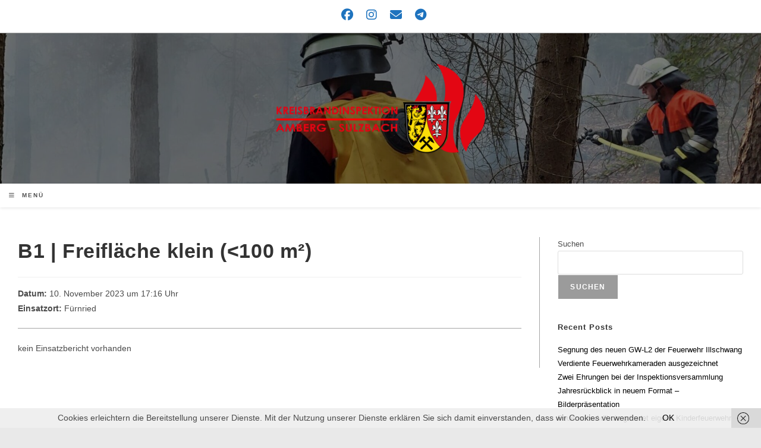

--- FILE ---
content_type: text/html; charset=UTF-8
request_url: https://www.kreisbrandinspektion-as.de/einsatzberichte/b1-freiflaeche-klein-2/
body_size: 21151
content:
<!DOCTYPE html>
<html class="html" lang="de">
<head>
	<meta charset="UTF-8">
	<link rel="profile" href="https://gmpg.org/xfn/11">

	<title>B1 | Freifläche klein ( &#8211; Kreisbrandinspektion Amberg-Sulzbach</title>
<meta name='robots' content='max-image-preview:large' />
<meta property="og:type" content="article" />
<meta property="og:title" content="B1 | Freifläche klein (&lt;100 m²)" />
<meta property="og:url" content="https://www.kreisbrandinspektion-as.de/einsatzberichte/b1-freiflaeche-klein-2/" />
<meta property="og:site_name" content="Kreisbrandinspektion Amberg-Sulzbach" />
<meta property="article:author" content="https://www.facebook.com/kbiambergsulzbach" />
<meta property="article:publisher" content="https://www.facebook.com/kbiambergsulzbach" />
<meta name="twitter:card" content="summary_large_image" />
<meta name="twitter:title" content="B1 | Freifläche klein (&lt;100 m²)" />
<meta name="twitter:site" content="@" />
<meta name="twitter:creator" content="@" />
<meta name="viewport" content="width=device-width, initial-scale=1"><link rel='dns-prefetch' href='//www.google.com' />
<link rel="alternate" type="application/rss+xml" title="Kreisbrandinspektion Amberg-Sulzbach &raquo; Feed" href="https://www.kreisbrandinspektion-as.de/feed/" />
<link rel="alternate" type="application/rss+xml" title="Kreisbrandinspektion Amberg-Sulzbach &raquo; Kommentar-Feed" href="https://www.kreisbrandinspektion-as.de/comments/feed/" />
<script id="wpp-js" src="https://www.kreisbrandinspektion-as.de/wp-content/plugins/wordpress-popular-posts/assets/js/wpp.min.js?ver=7.3.6" data-sampling="0" data-sampling-rate="100" data-api-url="https://www.kreisbrandinspektion-as.de/wp-json/wordpress-popular-posts" data-post-id="6358" data-token="df4fc695f6" data-lang="0" data-debug="0"></script>
<link rel="alternate" title="oEmbed (JSON)" type="application/json+oembed" href="https://www.kreisbrandinspektion-as.de/wp-json/oembed/1.0/embed?url=https%3A%2F%2Fwww.kreisbrandinspektion-as.de%2Feinsatzberichte%2Fb1-freiflaeche-klein-2%2F" />
<link rel="alternate" title="oEmbed (XML)" type="text/xml+oembed" href="https://www.kreisbrandinspektion-as.de/wp-json/oembed/1.0/embed?url=https%3A%2F%2Fwww.kreisbrandinspektion-as.de%2Feinsatzberichte%2Fb1-freiflaeche-klein-2%2F&#038;format=xml" />
<style id='wp-img-auto-sizes-contain-inline-css'>
img:is([sizes=auto i],[sizes^="auto," i]){contain-intrinsic-size:3000px 1500px}
/*# sourceURL=wp-img-auto-sizes-contain-inline-css */
</style>
<link rel='stylesheet' id='wpbs-block-style-form-css' href='https://www.kreisbrandinspektion-as.de/wp-content/plugins/wp-booking-system/assets/css/style-front-end-form.min.css?ver=2.0.19.13' media='all' />
<link rel='stylesheet' id='pt-cv-public-style-css' href='https://www.kreisbrandinspektion-as.de/wp-content/plugins/content-views-query-and-display-post-page/public/assets/css/cv.css?ver=4.2.1' media='all' />
<link rel='stylesheet' id='dashicons-css' href='https://www.kreisbrandinspektion-as.de/wp-includes/css/dashicons.min.css?ver=6.9' media='all' />
<link rel='stylesheet' id='post-views-counter-frontend-css' href='https://www.kreisbrandinspektion-as.de/wp-content/plugins/post-views-counter/css/frontend.css?ver=1.7.3' media='all' />
<style id='wp-emoji-styles-inline-css'>

	img.wp-smiley, img.emoji {
		display: inline !important;
		border: none !important;
		box-shadow: none !important;
		height: 1em !important;
		width: 1em !important;
		margin: 0 0.07em !important;
		vertical-align: -0.1em !important;
		background: none !important;
		padding: 0 !important;
	}
/*# sourceURL=wp-emoji-styles-inline-css */
</style>
<style id='classic-theme-styles-inline-css'>
/*! This file is auto-generated */
.wp-block-button__link{color:#fff;background-color:#32373c;border-radius:9999px;box-shadow:none;text-decoration:none;padding:calc(.667em + 2px) calc(1.333em + 2px);font-size:1.125em}.wp-block-file__button{background:#32373c;color:#fff;text-decoration:none}
/*# sourceURL=/wp-includes/css/classic-themes.min.css */
</style>
<link rel='stylesheet' id='wp-bootstrap-blocks-styles-css' href='https://www.kreisbrandinspektion-as.de/wp-content/plugins/wp-bootstrap-blocks/build/style-index.css?ver=5.2.1' media='all' />
<link rel='stylesheet' id='ditty-displays-css' href='https://www.kreisbrandinspektion-as.de/wp-content/plugins/ditty-news-ticker/assets/build/dittyDisplays.css?ver=3.1.63' media='all' />
<link rel='stylesheet' id='ditty-fontawesome-css' href='https://www.kreisbrandinspektion-as.de/wp-content/plugins/ditty-news-ticker/includes/libs/fontawesome-6.4.0/css/all.css?ver=6.4.0' media='' />
<link rel='stylesheet' id='wpdm-fonticon-css' href='https://www.kreisbrandinspektion-as.de/wp-content/plugins/download-manager/assets/wpdm-iconfont/css/wpdm-icons.css?ver=6.9' media='all' />
<link rel='stylesheet' id='wpdm-front-css' href='https://www.kreisbrandinspektion-as.de/wp-content/plugins/download-manager/assets/css/front.min.css?ver=3.3.46' media='all' />
<link rel='stylesheet' id='wpdm-front-dark-css' href='https://www.kreisbrandinspektion-as.de/wp-content/plugins/download-manager/assets/css/front-dark.min.css?ver=3.3.46' media='all' />
<link rel='stylesheet' id='events-manager-css' href='https://www.kreisbrandinspektion-as.de/wp-content/plugins/events-manager/includes/css/events-manager.min.css?ver=7.2.3.1' media='all' />
<style id='events-manager-inline-css'>
body .em { --font-family : inherit; --font-weight : inherit; --font-size : 1em; --line-height : inherit; }
/*# sourceURL=events-manager-inline-css */
</style>
<link rel='stylesheet' id='events-manager-pro-css' href='https://www.kreisbrandinspektion-as.de/wp-content/plugins/events-manager-pro/includes/css/events-manager-pro.css?ver=3.7.2.3' media='all' />
<link rel='stylesheet' id='ui-font-css' href='https://www.kreisbrandinspektion-as.de/wp-content/plugins/wp-accessibility/toolbar/fonts/css/a11y-toolbar.css?ver=2.2.6' media='all' />
<link rel='stylesheet' id='wpa-toolbar-css' href='https://www.kreisbrandinspektion-as.de/wp-content/plugins/wp-accessibility/toolbar/css/a11y.css?ver=2.2.6' media='all' />
<link rel='stylesheet' id='ui-fontsize.css-css' href='https://www.kreisbrandinspektion-as.de/wp-content/plugins/wp-accessibility/toolbar/css/a11y-fontsize.css?ver=2.2.6' media='all' />
<style id='ui-fontsize.css-inline-css'>
html { --wpa-font-size: clamp( 24px, 1.5rem, 36px ); --wpa-h1-size : clamp( 48px, 3rem, 72px ); --wpa-h2-size : clamp( 40px, 2.5rem, 60px ); --wpa-h3-size : clamp( 32px, 2rem, 48px ); --wpa-h4-size : clamp( 28px, 1.75rem, 42px ); --wpa-sub-list-size: 1.1em; --wpa-sub-sub-list-size: 1em; } 
/*# sourceURL=ui-fontsize.css-inline-css */
</style>
<link rel='stylesheet' id='wpa-style-css' href='https://www.kreisbrandinspektion-as.de/wp-content/plugins/wp-accessibility/css/wpa-style.css?ver=2.2.6' media='all' />
<style id='wpa-style-inline-css'>
:root { --admin-bar-top : 7px; }
/*# sourceURL=wpa-style-inline-css */
</style>
<link rel='stylesheet' id='wpbs-style-css' href='https://www.kreisbrandinspektion-as.de/wp-content/plugins/wp-booking-system/assets/css/style-front-end.min.css?ver=2.0.19.13' media='all' />
<link rel='stylesheet' id='wpbs-style-form-css' href='https://www.kreisbrandinspektion-as.de/wp-content/plugins/wp-booking-system/assets/css/style-front-end-form.min.css?ver=2.0.19.13' media='all' />
<link rel='stylesheet' id='wordpress-popular-posts-css-css' href='https://www.kreisbrandinspektion-as.de/wp-content/plugins/wordpress-popular-posts/assets/css/wpp.css?ver=7.3.6' media='all' />
<link rel='stylesheet' id='font-awesome-css' href='https://www.kreisbrandinspektion-as.de/wp-content/themes/oceanwp/assets/fonts/fontawesome/css/all.min.css?ver=6.7.2' media='all' />
<link rel='stylesheet' id='simple-line-icons-css' href='https://www.kreisbrandinspektion-as.de/wp-content/themes/oceanwp/assets/css/third/simple-line-icons.min.css?ver=2.4.0' media='all' />
<link rel='stylesheet' id='oceanwp-style-css' href='https://www.kreisbrandinspektion-as.de/wp-content/themes/oceanwp/assets/css/style.min.css?ver=4.1.4' media='all' />
<style id='oceanwp-style-inline-css'>
body div.wpforms-container-full .wpforms-form input[type=submit]:hover,
			body div.wpforms-container-full .wpforms-form input[type=submit]:active,
			body div.wpforms-container-full .wpforms-form button[type=submit]:hover,
			body div.wpforms-container-full .wpforms-form button[type=submit]:active,
			body div.wpforms-container-full .wpforms-form .wpforms-page-button:hover,
			body div.wpforms-container-full .wpforms-form .wpforms-page-button:active,
			body .wp-core-ui div.wpforms-container-full .wpforms-form input[type=submit]:hover,
			body .wp-core-ui div.wpforms-container-full .wpforms-form input[type=submit]:active,
			body .wp-core-ui div.wpforms-container-full .wpforms-form button[type=submit]:hover,
			body .wp-core-ui div.wpforms-container-full .wpforms-form button[type=submit]:active,
			body .wp-core-ui div.wpforms-container-full .wpforms-form .wpforms-page-button:hover,
			body .wp-core-ui div.wpforms-container-full .wpforms-form .wpforms-page-button:active {
					background: linear-gradient(0deg, rgba(0, 0, 0, 0.2), rgba(0, 0, 0, 0.2)), var(--wpforms-button-background-color-alt, var(--wpforms-button-background-color)) !important;
			}
/*# sourceURL=oceanwp-style-inline-css */
</style>
<link rel='stylesheet' id='style-frontend-css' href='https://www.kreisbrandinspektion-as.de/wp-content/plugins/wetterwarner/css/style-frontend.css?ver=1745602478' media='all' />
<link rel='stylesheet' id='weather-icons-css' href='https://www.kreisbrandinspektion-as.de/wp-content/plugins/wetterwarner/resources/weather-icons/css/weather-icons.min.css?ver=1745602478' media='all' />
<link rel='stylesheet' id='einsatzverwaltung-font-awesome-css' href='https://www.kreisbrandinspektion-as.de/wp-content/plugins/einsatzverwaltung/font-awesome/css/fontawesome.min.css?ver=6.2.1' media='all' />
<link rel='stylesheet' id='einsatzverwaltung-font-awesome-solid-css' href='https://www.kreisbrandinspektion-as.de/wp-content/plugins/einsatzverwaltung/font-awesome/css/solid.min.css?ver=6.2.1' media='all' />
<link rel='stylesheet' id='einsatzverwaltung-frontend-css' href='https://www.kreisbrandinspektion-as.de/wp-content/plugins/einsatzverwaltung/css/style-frontend.css?ver=1.12.0' media='all' />
<style id='einsatzverwaltung-frontend-inline-css'>
.einsatzverwaltung-reportlist tr.report:nth-child(even) { background-color: #eee; }
/*# sourceURL=einsatzverwaltung-frontend-inline-css */
</style>
<link rel='stylesheet' id='tablepress-default-css' href='https://www.kreisbrandinspektion-as.de/wp-content/plugins/tablepress/css/build/default.css?ver=3.2.6' media='all' />
<link rel='stylesheet' id='elementor-frontend-css' href='https://www.kreisbrandinspektion-as.de/wp-content/plugins/elementor/assets/css/frontend.min.css?ver=3.34.2' media='all' />
<link rel='stylesheet' id='eael-general-css' href='https://www.kreisbrandinspektion-as.de/wp-content/plugins/essential-addons-for-elementor-lite/assets/front-end/css/view/general.min.css?ver=6.5.8' media='all' />
<link rel='stylesheet' id='oe-widgets-style-css' href='https://www.kreisbrandinspektion-as.de/wp-content/plugins/ocean-extra/assets/css/widgets.css?ver=6.9' media='all' />
<script src="https://www.kreisbrandinspektion-as.de/wp-includes/js/jquery/jquery.min.js?ver=3.7.1" id="jquery-core-js"></script>
<script src="https://www.kreisbrandinspektion-as.de/wp-includes/js/jquery/jquery-migrate.min.js?ver=3.4.1" id="jquery-migrate-js"></script>
<script src="https://www.kreisbrandinspektion-as.de/wp-content/plugins/download-manager/assets/js/wpdm.min.js?ver=6.9" id="wpdm-frontend-js-js"></script>
<script id="wpdm-frontjs-js-extra">
var wpdm_url = {"home":"https://www.kreisbrandinspektion-as.de/","site":"https://www.kreisbrandinspektion-as.de/","ajax":"https://www.kreisbrandinspektion-as.de/wp-admin/admin-ajax.php"};
var wpdm_js = {"spinner":"\u003Ci class=\"wpdm-icon wpdm-sun wpdm-spin\"\u003E\u003C/i\u003E","client_id":"c5a3108c71fb072a8aee840513abcaf1"};
var wpdm_strings = {"pass_var":"Password Verified!","pass_var_q":"Bitte klicke auf den folgenden Button, um den Download zu starten.","start_dl":"Download starten"};
//# sourceURL=wpdm-frontjs-js-extra
</script>
<script src="https://www.kreisbrandinspektion-as.de/wp-content/plugins/download-manager/assets/js/front.min.js?ver=3.3.46" id="wpdm-frontjs-js"></script>
<script src="https://www.kreisbrandinspektion-as.de/wp-includes/js/jquery/ui/core.min.js?ver=1.13.3" id="jquery-ui-core-js"></script>
<script src="https://www.kreisbrandinspektion-as.de/wp-includes/js/jquery/ui/mouse.min.js?ver=1.13.3" id="jquery-ui-mouse-js"></script>
<script src="https://www.kreisbrandinspektion-as.de/wp-includes/js/jquery/ui/sortable.min.js?ver=1.13.3" id="jquery-ui-sortable-js"></script>
<script src="https://www.kreisbrandinspektion-as.de/wp-includes/js/jquery/ui/datepicker.min.js?ver=1.13.3" id="jquery-ui-datepicker-js"></script>
<script id="jquery-ui-datepicker-js-after">
jQuery(function(jQuery){jQuery.datepicker.setDefaults({"closeText":"Schlie\u00dfen","currentText":"Heute","monthNames":["Januar","Februar","M\u00e4rz","April","Mai","Juni","Juli","August","September","Oktober","November","Dezember"],"monthNamesShort":["Jan.","Feb.","M\u00e4rz","Apr.","Mai","Juni","Juli","Aug.","Sep.","Okt.","Nov.","Dez."],"nextText":"Weiter","prevText":"Zur\u00fcck","dayNames":["Sonntag","Montag","Dienstag","Mittwoch","Donnerstag","Freitag","Samstag"],"dayNamesShort":["So.","Mo.","Di.","Mi.","Do.","Fr.","Sa."],"dayNamesMin":["S","M","D","M","D","F","S"],"dateFormat":"d. MM yy","firstDay":1,"isRTL":false});});
//# sourceURL=jquery-ui-datepicker-js-after
</script>
<script src="https://www.kreisbrandinspektion-as.de/wp-includes/js/jquery/ui/resizable.min.js?ver=1.13.3" id="jquery-ui-resizable-js"></script>
<script src="https://www.kreisbrandinspektion-as.de/wp-includes/js/jquery/ui/draggable.min.js?ver=1.13.3" id="jquery-ui-draggable-js"></script>
<script src="https://www.kreisbrandinspektion-as.de/wp-includes/js/jquery/ui/controlgroup.min.js?ver=1.13.3" id="jquery-ui-controlgroup-js"></script>
<script src="https://www.kreisbrandinspektion-as.de/wp-includes/js/jquery/ui/checkboxradio.min.js?ver=1.13.3" id="jquery-ui-checkboxradio-js"></script>
<script src="https://www.kreisbrandinspektion-as.de/wp-includes/js/jquery/ui/button.min.js?ver=1.13.3" id="jquery-ui-button-js"></script>
<script src="https://www.kreisbrandinspektion-as.de/wp-includes/js/jquery/ui/dialog.min.js?ver=1.13.3" id="jquery-ui-dialog-js"></script>
<script id="events-manager-js-extra">
var EM = {"ajaxurl":"https://www.kreisbrandinspektion-as.de/wp-admin/admin-ajax.php","locationajaxurl":"https://www.kreisbrandinspektion-as.de/wp-admin/admin-ajax.php?action=locations_search","firstDay":"1","locale":"de","dateFormat":"yy-mm-dd","ui_css":"https://www.kreisbrandinspektion-as.de/wp-content/plugins/events-manager/includes/css/jquery-ui/build.min.css","show24hours":"1","is_ssl":"1","autocomplete_limit":"10","calendar":{"breakpoints":{"small":560,"medium":908,"large":false},"month_format":"M Y"},"phone":"","datepicker":{"format":"d.m.Y","locale":"de"},"search":{"breakpoints":{"small":650,"medium":850,"full":false}},"url":"https://www.kreisbrandinspektion-as.de/wp-content/plugins/events-manager","assets":{"input.em-uploader":{"js":{"em-uploader":{"url":"https://www.kreisbrandinspektion-as.de/wp-content/plugins/events-manager/includes/js/em-uploader.js?v=7.2.3.1","event":"em_uploader_ready"}}},".em-event-editor":{"js":{"event-editor":{"url":"https://www.kreisbrandinspektion-as.de/wp-content/plugins/events-manager/includes/js/events-manager-event-editor.js?v=7.2.3.1","event":"em_event_editor_ready"}},"css":{"event-editor":"https://www.kreisbrandinspektion-as.de/wp-content/plugins/events-manager/includes/css/events-manager-event-editor.min.css?v=7.2.3.1"}},".em-recurrence-sets, .em-timezone":{"js":{"luxon":{"url":"luxon/luxon.js?v=7.2.3.1","event":"em_luxon_ready"}}},".em-booking-form, #em-booking-form, .em-booking-recurring, .em-event-booking-form":{"js":{"em-bookings":{"url":"https://www.kreisbrandinspektion-as.de/wp-content/plugins/events-manager/includes/js/bookingsform.js?v=7.2.3.1","event":"em_booking_form_js_loaded"},"em-coupons":{"url":"https://www.kreisbrandinspektion-as.de/wp-content/plugins/events-manager-pro/add-ons/coupons/coupons.js?v=3.7.2.3","requires":"em-bookings"}},"css":{"em-coupons":"https://www.kreisbrandinspektion-as.de/wp-content/plugins/events-manager-pro/add-ons/coupons/coupons.min.css?v=3.7.2.3"}},"#em-opt-archetypes":{"js":{"archetypes":"https://www.kreisbrandinspektion-as.de/wp-content/plugins/events-manager/includes/js/admin-archetype-editor.js?v=7.2.3.1","archetypes_ms":"https://www.kreisbrandinspektion-as.de/wp-content/plugins/events-manager/includes/js/admin-archetypes.js?v=7.2.3.1","qs":"qs/qs.js?v=7.2.3.1"}},".em-cart-coupons-form":{"js":{"em-coupons-cart":{"url":"https://www.kreisbrandinspektion-as.de/wp-content/plugins/events-manager-pro/add-ons/coupons/coupons-cart.js?v=3.7.2.3","event":"em_timepicker_ready"}},"css":{"em-coupons":"https://www.kreisbrandinspektion-as.de/wp-content/plugins/events-manager-pro/add-ons/coupons/coupons.min.css?v=3.7.2.3"}}},"cached":"","bookingInProgress":"Bitte warte, w\u00e4hrend die Buchung abgeschickt wird.","tickets_save":"Ticket speichern","bookingajaxurl":"https://www.kreisbrandinspektion-as.de/wp-admin/admin-ajax.php","bookings_export_save":"Buchungen exportieren","bookings_settings_save":"Einstellungen speichern","booking_delete":"Bist du dir sicher, dass du es l\u00f6schen m\u00f6chtest?","booking_offset":"30","bookings":{"submit_button":{"text":{"default":"Buchung abschicken","free":"Buchung abschicken","payment":"Buchung abschicken","processing":"Processing ..."}},"update_listener":""},"bb_full":"Ausverkauft","bb_book":"Jetzt buchen","bb_booking":"Buche ...","bb_booked":"Buchung Abgesendet","bb_error":"Buchung Fehler. Nochmal versuchen?","bb_cancel":"Abbrechen","bb_canceling":"Stornieren ...","bb_cancelled":"Abgesagt","bb_cancel_error":"Stornierung Fehler. Nochmal versuchen?","txt_search":"Suche","txt_searching":"Suche...","txt_loading":"Wird geladen\u00a0\u2026","cache":"","api_nonce":"df4fc695f6","attendance_api_url":"https://www.kreisbrandinspektion-as.de/wp-json/events-manager/v1/attendance"};
//# sourceURL=events-manager-js-extra
</script>
<script src="https://www.kreisbrandinspektion-as.de/wp-content/plugins/events-manager/includes/js/events-manager.js?ver=7.2.3.1" id="events-manager-js"></script>
<script src="https://www.kreisbrandinspektion-as.de/wp-content/plugins/events-manager/includes/external/flatpickr/l10n/de.js?ver=7.2.3.1" id="em-flatpickr-localization-js"></script>
<script src="https://www.kreisbrandinspektion-as.de/wp-content/plugins/events-manager-pro/includes/js/events-manager-pro.js?ver=3.7.2.3" id="events-manager-pro-js"></script>
<script src="https://www.kreisbrandinspektion-as.de/wp-content/plugins/einsatzverwaltung/js/reportlist.js?ver=6.9" id="einsatzverwaltung-reportlist-js"></script>
<link rel="https://api.w.org/" href="https://www.kreisbrandinspektion-as.de/wp-json/" /><link rel="alternate" title="JSON" type="application/json" href="https://www.kreisbrandinspektion-as.de/wp-json/wp/v2/einsatz/6358" /><link rel="EditURI" type="application/rsd+xml" title="RSD" href="https://www.kreisbrandinspektion-as.de/xmlrpc.php?rsd" />
<meta name="generator" content="WordPress 6.9" />
<link rel="canonical" href="https://www.kreisbrandinspektion-as.de/einsatzberichte/b1-freiflaeche-klein-2/" />
<link rel='shortlink' href='https://www.kreisbrandinspektion-as.de/?p=6358' />
            <style id="wpp-loading-animation-styles">@-webkit-keyframes bgslide{from{background-position-x:0}to{background-position-x:-200%}}@keyframes bgslide{from{background-position-x:0}to{background-position-x:-200%}}.wpp-widget-block-placeholder,.wpp-shortcode-placeholder{margin:0 auto;width:60px;height:3px;background:#dd3737;background:linear-gradient(90deg,#dd3737 0%,#571313 10%,#dd3737 100%);background-size:200% auto;border-radius:3px;-webkit-animation:bgslide 1s infinite linear;animation:bgslide 1s infinite linear}</style>
            <meta name="generator" content="Elementor 3.34.2; features: additional_custom_breakpoints; settings: css_print_method-external, google_font-enabled, font_display-swap">
			<style>
				.e-con.e-parent:nth-of-type(n+4):not(.e-lazyloaded):not(.e-no-lazyload),
				.e-con.e-parent:nth-of-type(n+4):not(.e-lazyloaded):not(.e-no-lazyload) * {
					background-image: none !important;
				}
				@media screen and (max-height: 1024px) {
					.e-con.e-parent:nth-of-type(n+3):not(.e-lazyloaded):not(.e-no-lazyload),
					.e-con.e-parent:nth-of-type(n+3):not(.e-lazyloaded):not(.e-no-lazyload) * {
						background-image: none !important;
					}
				}
				@media screen and (max-height: 640px) {
					.e-con.e-parent:nth-of-type(n+2):not(.e-lazyloaded):not(.e-no-lazyload),
					.e-con.e-parent:nth-of-type(n+2):not(.e-lazyloaded):not(.e-no-lazyload) * {
						background-image: none !important;
					}
				}
			</style>
			<link rel="icon" href="https://www.kreisbrandinspektion-as.de/wp-content/uploads/2023/07/KFV_AS-neu-Flamme-150x150.png" sizes="32x32" />
<link rel="icon" href="https://www.kreisbrandinspektion-as.de/wp-content/uploads/2023/07/KFV_AS-neu-Flamme.png" sizes="192x192" />
<link rel="apple-touch-icon" href="https://www.kreisbrandinspektion-as.de/wp-content/uploads/2023/07/KFV_AS-neu-Flamme.png" />
<meta name="msapplication-TileImage" content="https://www.kreisbrandinspektion-as.de/wp-content/uploads/2023/07/KFV_AS-neu-Flamme.png" />
<!-- OceanWP CSS -->
<style type="text/css">
/* Colors */a:hover,a.light:hover,.theme-heading .text::before,.theme-heading .text::after,#top-bar-content >a:hover,#top-bar-social li.oceanwp-email a:hover,#site-navigation-wrap .dropdown-menu >li >a:hover,#site-header.medium-header #medium-searchform button:hover,.oceanwp-mobile-menu-icon a:hover,.blog-entry.post .blog-entry-header .entry-title a:hover,.blog-entry.post .blog-entry-readmore a:hover,.blog-entry.thumbnail-entry .blog-entry-category a,ul.meta li a:hover,.dropcap,.single nav.post-navigation .nav-links .title,body .related-post-title a:hover,body #wp-calendar caption,body .contact-info-widget.default i,body .contact-info-widget.big-icons i,body .custom-links-widget .oceanwp-custom-links li a:hover,body .custom-links-widget .oceanwp-custom-links li a:hover:before,body .posts-thumbnails-widget li a:hover,body .social-widget li.oceanwp-email a:hover,.comment-author .comment-meta .comment-reply-link,#respond #cancel-comment-reply-link:hover,#footer-widgets .footer-box a:hover,#footer-bottom a:hover,#footer-bottom #footer-bottom-menu a:hover,.sidr a:hover,.sidr-class-dropdown-toggle:hover,.sidr-class-menu-item-has-children.active >a,.sidr-class-menu-item-has-children.active >a >.sidr-class-dropdown-toggle,input[type=checkbox]:checked:before{color:#dd3333}.single nav.post-navigation .nav-links .title .owp-icon use,.blog-entry.post .blog-entry-readmore a:hover .owp-icon use,body .contact-info-widget.default .owp-icon use,body .contact-info-widget.big-icons .owp-icon use{stroke:#dd3333}input[type="button"],input[type="reset"],input[type="submit"],button[type="submit"],.button,#site-navigation-wrap .dropdown-menu >li.btn >a >span,.thumbnail:hover i,.thumbnail:hover .link-post-svg-icon,.post-quote-content,.omw-modal .omw-close-modal,body .contact-info-widget.big-icons li:hover i,body .contact-info-widget.big-icons li:hover .owp-icon,body div.wpforms-container-full .wpforms-form input[type=submit],body div.wpforms-container-full .wpforms-form button[type=submit],body div.wpforms-container-full .wpforms-form .wpforms-page-button,.woocommerce-cart .wp-element-button,.woocommerce-checkout .wp-element-button,.wp-block-button__link{background-color:#dd3333}.widget-title{border-color:#dd3333}blockquote{border-color:#dd3333}.wp-block-quote{border-color:#dd3333}#searchform-dropdown{border-color:#dd3333}.dropdown-menu .sub-menu{border-color:#dd3333}.blog-entry.large-entry .blog-entry-readmore a:hover{border-color:#dd3333}.oceanwp-newsletter-form-wrap input[type="email"]:focus{border-color:#dd3333}.social-widget li.oceanwp-email a:hover{border-color:#dd3333}#respond #cancel-comment-reply-link:hover{border-color:#dd3333}body .contact-info-widget.big-icons li:hover i{border-color:#dd3333}body .contact-info-widget.big-icons li:hover .owp-icon{border-color:#dd3333}#footer-widgets .oceanwp-newsletter-form-wrap input[type="email"]:focus{border-color:#dd3333}input[type="button"]:hover,input[type="reset"]:hover,input[type="submit"]:hover,button[type="submit"]:hover,input[type="button"]:focus,input[type="reset"]:focus,input[type="submit"]:focus,button[type="submit"]:focus,.button:hover,.button:focus,#site-navigation-wrap .dropdown-menu >li.btn >a:hover >span,.post-quote-author,.omw-modal .omw-close-modal:hover,body div.wpforms-container-full .wpforms-form input[type=submit]:hover,body div.wpforms-container-full .wpforms-form button[type=submit]:hover,body div.wpforms-container-full .wpforms-form .wpforms-page-button:hover,.woocommerce-cart .wp-element-button:hover,.woocommerce-checkout .wp-element-button:hover,.wp-block-button__link:hover{background-color:#a5a5a5}table th,table td,hr,.content-area,body.content-left-sidebar #content-wrap .content-area,.content-left-sidebar .content-area,#top-bar-wrap,#site-header,#site-header.top-header #search-toggle,.dropdown-menu ul li,.centered-minimal-page-header,.blog-entry.post,.blog-entry.grid-entry .blog-entry-inner,.blog-entry.thumbnail-entry .blog-entry-bottom,.single-post .entry-title,.single .entry-share-wrap .entry-share,.single .entry-share,.single .entry-share ul li a,.single nav.post-navigation,.single nav.post-navigation .nav-links .nav-previous,#author-bio,#author-bio .author-bio-avatar,#author-bio .author-bio-social li a,#related-posts,#comments,.comment-body,#respond #cancel-comment-reply-link,#blog-entries .type-page,.page-numbers a,.page-numbers span:not(.elementor-screen-only),.page-links span,body #wp-calendar caption,body #wp-calendar th,body #wp-calendar tbody,body .contact-info-widget.default i,body .contact-info-widget.big-icons i,body .contact-info-widget.big-icons .owp-icon,body .contact-info-widget.default .owp-icon,body .posts-thumbnails-widget li,body .tagcloud a{border-color:#a5a5a5}a{color:#000000}a .owp-icon use{stroke:#000000}a:hover{color:#dd3333}a:hover .owp-icon use{stroke:#dd3333}body .theme-button,body input[type="submit"],body button[type="submit"],body button,body .button,body div.wpforms-container-full .wpforms-form input[type=submit],body div.wpforms-container-full .wpforms-form button[type=submit],body div.wpforms-container-full .wpforms-form .wpforms-page-button,.woocommerce-cart .wp-element-button,.woocommerce-checkout .wp-element-button,.wp-block-button__link{background-color:#9b9b9b}body .theme-button:hover,body input[type="submit"]:hover,body button[type="submit"]:hover,body button:hover,body .button:hover,body div.wpforms-container-full .wpforms-form input[type=submit]:hover,body div.wpforms-container-full .wpforms-form input[type=submit]:active,body div.wpforms-container-full .wpforms-form button[type=submit]:hover,body div.wpforms-container-full .wpforms-form button[type=submit]:active,body div.wpforms-container-full .wpforms-form .wpforms-page-button:hover,body div.wpforms-container-full .wpforms-form .wpforms-page-button:active,.woocommerce-cart .wp-element-button:hover,.woocommerce-checkout .wp-element-button:hover,.wp-block-button__link:hover{background-color:#dd3333}body .theme-button,body input[type="submit"],body button[type="submit"],body button,body .button,body div.wpforms-container-full .wpforms-form input[type=submit],body div.wpforms-container-full .wpforms-form button[type=submit],body div.wpforms-container-full .wpforms-form .wpforms-page-button,.woocommerce-cart .wp-element-button,.woocommerce-checkout .wp-element-button,.wp-block-button__link{border-color:#ffffff}body .theme-button:hover,body input[type="submit"]:hover,body button[type="submit"]:hover,body button:hover,body .button:hover,body div.wpforms-container-full .wpforms-form input[type=submit]:hover,body div.wpforms-container-full .wpforms-form input[type=submit]:active,body div.wpforms-container-full .wpforms-form button[type=submit]:hover,body div.wpforms-container-full .wpforms-form button[type=submit]:active,body div.wpforms-container-full .wpforms-form .wpforms-page-button:hover,body div.wpforms-container-full .wpforms-form .wpforms-page-button:active,.woocommerce-cart .wp-element-button:hover,.woocommerce-checkout .wp-element-button:hover,.wp-block-button__link:hover{border-color:#ffffff}.site-breadcrumbs a:hover,.background-image-page-header .site-breadcrumbs a:hover{color:#dd3333}.site-breadcrumbs a:hover .owp-icon use,.background-image-page-header .site-breadcrumbs a:hover .owp-icon use{stroke:#dd3333}/* OceanWP Style Settings CSS */.container{width:1400px}.boxed-layout #wrap,.boxed-layout .parallax-footer,.boxed-layout .owp-floating-bar{width:1400px}.theme-button,input[type="submit"],button[type="submit"],button,.button,body div.wpforms-container-full .wpforms-form input[type=submit],body div.wpforms-container-full .wpforms-form button[type=submit],body div.wpforms-container-full .wpforms-form .wpforms-page-button{border-style:solid}.theme-button,input[type="submit"],button[type="submit"],button,.button,body div.wpforms-container-full .wpforms-form input[type=submit],body div.wpforms-container-full .wpforms-form button[type=submit],body div.wpforms-container-full .wpforms-form .wpforms-page-button{border-width:1px}form input[type="text"],form input[type="password"],form input[type="email"],form input[type="url"],form input[type="date"],form input[type="month"],form input[type="time"],form input[type="datetime"],form input[type="datetime-local"],form input[type="week"],form input[type="number"],form input[type="search"],form input[type="tel"],form input[type="color"],form select,form textarea,.woocommerce .woocommerce-checkout .select2-container--default .select2-selection--single{border-style:solid}body div.wpforms-container-full .wpforms-form input[type=date],body div.wpforms-container-full .wpforms-form input[type=datetime],body div.wpforms-container-full .wpforms-form input[type=datetime-local],body div.wpforms-container-full .wpforms-form input[type=email],body div.wpforms-container-full .wpforms-form input[type=month],body div.wpforms-container-full .wpforms-form input[type=number],body div.wpforms-container-full .wpforms-form input[type=password],body div.wpforms-container-full .wpforms-form input[type=range],body div.wpforms-container-full .wpforms-form input[type=search],body div.wpforms-container-full .wpforms-form input[type=tel],body div.wpforms-container-full .wpforms-form input[type=text],body div.wpforms-container-full .wpforms-form input[type=time],body div.wpforms-container-full .wpforms-form input[type=url],body div.wpforms-container-full .wpforms-form input[type=week],body div.wpforms-container-full .wpforms-form select,body div.wpforms-container-full .wpforms-form textarea{border-style:solid}form input[type="text"],form input[type="password"],form input[type="email"],form input[type="url"],form input[type="date"],form input[type="month"],form input[type="time"],form input[type="datetime"],form input[type="datetime-local"],form input[type="week"],form input[type="number"],form input[type="search"],form input[type="tel"],form input[type="color"],form select,form textarea{border-radius:3px}body div.wpforms-container-full .wpforms-form input[type=date],body div.wpforms-container-full .wpforms-form input[type=datetime],body div.wpforms-container-full .wpforms-form input[type=datetime-local],body div.wpforms-container-full .wpforms-form input[type=email],body div.wpforms-container-full .wpforms-form input[type=month],body div.wpforms-container-full .wpforms-form input[type=number],body div.wpforms-container-full .wpforms-form input[type=password],body div.wpforms-container-full .wpforms-form input[type=range],body div.wpforms-container-full .wpforms-form input[type=search],body div.wpforms-container-full .wpforms-form input[type=tel],body div.wpforms-container-full .wpforms-form input[type=text],body div.wpforms-container-full .wpforms-form input[type=time],body div.wpforms-container-full .wpforms-form input[type=url],body div.wpforms-container-full .wpforms-form input[type=week],body div.wpforms-container-full .wpforms-form select,body div.wpforms-container-full .wpforms-form textarea{border-radius:3px}/* Header */#site-header.top-header #search-toggle a:hover{color:#dd3333}#site-header.has-header-media .overlay-header-media{background-color:rgba(0,0,0,0.5)}#site-header{border-color:#dd3333}#site-logo #site-logo-inner a img,#site-header.center-header #site-navigation-wrap .middle-site-logo a img{max-width:353px}@media (max-width:480px){#site-logo #site-logo-inner a img,#site-header.center-header #site-navigation-wrap .middle-site-logo a img{max-width:257px}}#site-header #site-logo #site-logo-inner a img,#site-header.center-header #site-navigation-wrap .middle-site-logo a img{max-height:496px}.effect-one #site-navigation-wrap .dropdown-menu >li >a.menu-link >span:after,.effect-three #site-navigation-wrap .dropdown-menu >li >a.menu-link >span:after,.effect-five #site-navigation-wrap .dropdown-menu >li >a.menu-link >span:before,.effect-five #site-navigation-wrap .dropdown-menu >li >a.menu-link >span:after,.effect-nine #site-navigation-wrap .dropdown-menu >li >a.menu-link >span:before,.effect-nine #site-navigation-wrap .dropdown-menu >li >a.menu-link >span:after{background-color:#dd3333}.effect-four #site-navigation-wrap .dropdown-menu >li >a.menu-link >span:before,.effect-four #site-navigation-wrap .dropdown-menu >li >a.menu-link >span:after,.effect-seven #site-navigation-wrap .dropdown-menu >li >a.menu-link:hover >span:after,.effect-seven #site-navigation-wrap .dropdown-menu >li.sfHover >a.menu-link >span:after{color:#dd3333}.effect-seven #site-navigation-wrap .dropdown-menu >li >a.menu-link:hover >span:after,.effect-seven #site-navigation-wrap .dropdown-menu >li.sfHover >a.menu-link >span:after{text-shadow:10px 0 #dd3333,-10px 0 #dd3333}#site-navigation-wrap .dropdown-menu >li >a:hover,.oceanwp-mobile-menu-icon a:hover,#searchform-header-replace-close:hover{color:#dd3333}#site-navigation-wrap .dropdown-menu >li >a:hover .owp-icon use,.oceanwp-mobile-menu-icon a:hover .owp-icon use,#searchform-header-replace-close:hover .owp-icon use{stroke:#dd3333}.dropdown-menu .sub-menu,#searchform-dropdown,.current-shop-items-dropdown{border-color:#dd3333}@media (max-width:1280px){#top-bar-nav,#site-navigation-wrap,.oceanwp-social-menu,.after-header-content{display:none}.center-logo #site-logo{float:none;position:absolute;left:50%;padding:0;-webkit-transform:translateX(-50%);transform:translateX(-50%)}#site-header.center-header #site-logo,.oceanwp-mobile-menu-icon,#oceanwp-cart-sidebar-wrap{display:block}body.vertical-header-style #outer-wrap{margin:0 !important}#site-header.vertical-header{position:relative;width:100%;left:0 !important;right:0 !important}#site-header.vertical-header .has-template >#site-logo{display:block}#site-header.vertical-header #site-header-inner{display:-webkit-box;display:-webkit-flex;display:-ms-flexbox;display:flex;-webkit-align-items:center;align-items:center;padding:0;max-width:90%}#site-header.vertical-header #site-header-inner >*:not(.oceanwp-mobile-menu-icon){display:none}#site-header.vertical-header #site-header-inner >*{padding:0 !important}#site-header.vertical-header #site-header-inner #site-logo{display:block;margin:0;width:50%;text-align:left}body.rtl #site-header.vertical-header #site-header-inner #site-logo{text-align:right}#site-header.vertical-header #site-header-inner .oceanwp-mobile-menu-icon{width:50%;text-align:right}body.rtl #site-header.vertical-header #site-header-inner .oceanwp-mobile-menu-icon{text-align:left}#site-header.vertical-header .vertical-toggle,body.vertical-header-style.vh-closed #site-header.vertical-header .vertical-toggle{display:none}#site-logo.has-responsive-logo .custom-logo-link{display:none}#site-logo.has-responsive-logo .responsive-logo-link{display:block}.is-sticky #site-logo.has-sticky-logo .responsive-logo-link{display:none}.is-sticky #site-logo.has-responsive-logo .sticky-logo-link{display:block}#top-bar.has-no-content #top-bar-social.top-bar-left,#top-bar.has-no-content #top-bar-social.top-bar-right{position:inherit;left:auto;right:auto;float:none;height:auto;line-height:1.5em;margin-top:0;text-align:center}#top-bar.has-no-content #top-bar-social li{float:none;display:inline-block}.owp-cart-overlay,#side-panel-wrap a.side-panel-btn{display:none !important}}body .sidr a:hover,body .sidr-class-dropdown-toggle:hover,body .sidr-class-dropdown-toggle .fa,body .sidr-class-menu-item-has-children.active >a,body .sidr-class-menu-item-has-children.active >a >.sidr-class-dropdown-toggle,#mobile-dropdown ul li a:hover,#mobile-dropdown ul li a .dropdown-toggle:hover,#mobile-dropdown .menu-item-has-children.active >a,#mobile-dropdown .menu-item-has-children.active >a >.dropdown-toggle,#mobile-fullscreen ul li a:hover,#mobile-fullscreen .oceanwp-social-menu.simple-social ul li a:hover{color:#dd3333}#mobile-fullscreen a.close:hover .close-icon-inner,#mobile-fullscreen a.close:hover .close-icon-inner::after{background-color:#dd3333}/* Header Image CSS */#site-header{background-image:url(https://www.kreisbrandinspektion-as.de/wp-content/uploads/2023/07/cropped-cropped-HeaderHomepage-4-scaled-1.jpg);background-position:bottom center;background-attachment:scroll;background-repeat:repeat;background-size:cover}/* Topbar */#top-bar{padding:15px 0 15px 0}#top-bar-social li a{font-size:20px}#top-bar-social li a{padding:0 12px 0 10px}#top-bar-social li a{color:#1e73be}#top-bar-social li a .owp-icon use{stroke:#1e73be}#top-bar-content a:hover,#top-bar-social-alt a:hover{color:#dd3333}/* Blog CSS */.ocean-single-post-header ul.meta-item li a:hover{color:#333333}/* Sidebar */.widget-title{border-color:#ff0000}/* Footer Copyright */#footer-bottom a:hover,#footer-bottom #footer-bottom-menu a:hover{color:#ff0000}/* Typography */body{font-size:14px;line-height:1.8}h1,h2,h3,h4,h5,h6,.theme-heading,.widget-title,.oceanwp-widget-recent-posts-title,.comment-reply-title,.entry-title,.sidebar-box .widget-title{line-height:1.4}h1{font-size:23px;line-height:1.4}h2{font-size:20px;line-height:1.4}h3{font-size:18px;line-height:1.4}h4{font-size:17px;line-height:1.4}h5{font-size:14px;line-height:1.4}h6{font-size:15px;line-height:1.4}.page-header .page-header-title,.page-header.background-image-page-header .page-header-title{font-size:32px;line-height:1.4}.page-header .page-subheading{font-size:15px;line-height:1.8}.site-breadcrumbs,.site-breadcrumbs a{font-size:13px;line-height:1.4}#top-bar-content,#top-bar-social-alt{font-size:12px;line-height:1.8}#site-logo a.site-logo-text{font-size:24px;line-height:1.8}.dropdown-menu ul li a.menu-link,#site-header.full_screen-header .fs-dropdown-menu ul.sub-menu li a{font-size:12px;line-height:1.2;letter-spacing:.6px}.sidr-class-dropdown-menu li a,a.sidr-class-toggle-sidr-close,#mobile-dropdown ul li a,body #mobile-fullscreen ul li a{font-size:15px;line-height:1.8}.blog-entry.post .blog-entry-header .entry-title a{font-size:24px;line-height:1.4}.ocean-single-post-header .single-post-title{font-size:34px;line-height:1.4;letter-spacing:.6px}.ocean-single-post-header ul.meta-item li,.ocean-single-post-header ul.meta-item li a{font-size:13px;line-height:1.4;letter-spacing:.6px}.ocean-single-post-header .post-author-name,.ocean-single-post-header .post-author-name a{font-size:14px;line-height:1.4;letter-spacing:.6px}.ocean-single-post-header .post-author-description{font-size:12px;line-height:1.4;letter-spacing:.6px}.single-post .entry-title{line-height:1.4;letter-spacing:.6px}.single-post ul.meta li,.single-post ul.meta li a{font-size:14px;line-height:1.4;letter-spacing:.6px}.sidebar-box .widget-title,.sidebar-box.widget_block .wp-block-heading{font-size:13px;line-height:1;letter-spacing:1px}#footer-widgets .footer-box .widget-title{font-size:13px;line-height:1;letter-spacing:1px}#footer-bottom #copyright{font-size:12px;line-height:1}#footer-bottom #footer-bottom-menu{font-size:12px;line-height:1}.woocommerce-store-notice.demo_store{line-height:2;letter-spacing:1.5px}.demo_store .woocommerce-store-notice__dismiss-link{line-height:2;letter-spacing:1.5px}.woocommerce ul.products li.product li.title h2,.woocommerce ul.products li.product li.title a{font-size:14px;line-height:1.5}.woocommerce ul.products li.product li.category,.woocommerce ul.products li.product li.category a{font-size:12px;line-height:1}.woocommerce ul.products li.product .price{font-size:18px;line-height:1}.woocommerce ul.products li.product .button,.woocommerce ul.products li.product .product-inner .added_to_cart{font-size:12px;line-height:1.5;letter-spacing:1px}.woocommerce ul.products li.owp-woo-cond-notice span,.woocommerce ul.products li.owp-woo-cond-notice a{font-size:16px;line-height:1;letter-spacing:1px;font-weight:600;text-transform:capitalize}.woocommerce div.product .product_title{font-size:24px;line-height:1.4;letter-spacing:.6px}.woocommerce div.product p.price{font-size:36px;line-height:1}.woocommerce .owp-btn-normal .summary form button.button,.woocommerce .owp-btn-big .summary form button.button,.woocommerce .owp-btn-very-big .summary form button.button{font-size:12px;line-height:1.5;letter-spacing:1px;text-transform:uppercase}.woocommerce div.owp-woo-single-cond-notice span,.woocommerce div.owp-woo-single-cond-notice a{font-size:18px;line-height:2;letter-spacing:1.5px;font-weight:600;text-transform:capitalize}.ocean-preloader--active .preloader-after-content{font-size:20px;line-height:1.8;letter-spacing:.6px}
</style><meta name="generator" content="WordPress Download Manager 3.3.46" />
				<style type="text/css" id="c4wp-checkout-css">
					.woocommerce-checkout .c4wp_captcha_field {
						margin-bottom: 10px;
						margin-top: 15px;
						position: relative;
						display: inline-block;
					}
				</style>
							<style type="text/css" id="c4wp-v3-lp-form-css">
				.login #login, .login #lostpasswordform {
					min-width: 350px !important;
				}
				.wpforms-field-c4wp iframe {
					width: 100% !important;
				}
			</style>
			                <style>
        /* WPDM Link Template Styles */        </style>
                <style>

            :root {
                --color-primary: #4a8eff;
                --color-primary-rgb: 74, 142, 255;
                --color-primary-hover: #5998ff;
                --color-primary-active: #3281ff;
                --clr-sec: #6c757d;
                --clr-sec-rgb: 108, 117, 125;
                --clr-sec-hover: #6c757d;
                --clr-sec-active: #6c757d;
                --color-secondary: #6c757d;
                --color-secondary-rgb: 108, 117, 125;
                --color-secondary-hover: #6c757d;
                --color-secondary-active: #6c757d;
                --color-success: #018e11;
                --color-success-rgb: 1, 142, 17;
                --color-success-hover: #0aad01;
                --color-success-active: #0c8c01;
                --color-info: #2CA8FF;
                --color-info-rgb: 44, 168, 255;
                --color-info-hover: #2CA8FF;
                --color-info-active: #2CA8FF;
                --color-warning: #FFB236;
                --color-warning-rgb: 255, 178, 54;
                --color-warning-hover: #FFB236;
                --color-warning-active: #FFB236;
                --color-danger: #ff5062;
                --color-danger-rgb: 255, 80, 98;
                --color-danger-hover: #ff5062;
                --color-danger-active: #ff5062;
                --color-green: #30b570;
                --color-blue: #0073ff;
                --color-purple: #8557D3;
                --color-red: #ff5062;
                --color-muted: rgba(69, 89, 122, 0.6);
                --wpdm-font: "Sen", -apple-system, BlinkMacSystemFont, "Segoe UI", Roboto, Helvetica, Arial, sans-serif, "Apple Color Emoji", "Segoe UI Emoji", "Segoe UI Symbol";
            }

            .wpdm-download-link.btn.btn-primary {
                border-radius: 4px;
            }


        </style>
        </head>

<body class="wp-singular einsatz-template-default single single-einsatz postid-6358 wp-custom-logo wp-embed-responsive wp-theme-oceanwp metaslider-plugin ally-default oceanwp-theme sidebar-mobile boxed-layout wrap-boxshadow top-header-style has-sidebar content-right-sidebar has-topbar page-header-disabled has-breadcrumbs has-blog-grid pagination-center elementor-default elementor-kit-6" itemscope="itemscope" itemtype="https://schema.org/WebPage">

	
	
	<div id="outer-wrap" class="site clr">

		<a class="skip-link screen-reader-text" href="#main">Zum Inhalt springen</a>

		
		<div id="wrap" class="clr">

			

<div id="top-bar-wrap" class="clr">

	<div id="top-bar" class="clr container has-no-content">

		
		<div id="top-bar-inner" class="clr">

			

<div id="top-bar-social" class="clr top-bar-right">

	<ul class="clr" aria-label="Social-Media-Links">

		<li class="oceanwp-facebook"><a href="https://www.facebook.com/kbiambergsulzbach" aria-label="Facebook (öffnet in neuem Tab)" target="_blank" rel="noopener noreferrer"><i class=" fab fa-facebook" aria-hidden="true" role="img"></i></a></li><li class="oceanwp-instagram"><a href="https://www.instagram.com/kreisbrandinspektion_as/" aria-label="Instagram (öffnet in neuem Tab)" target="_blank" rel="noopener noreferrer"><i class=" fab fa-instagram" aria-hidden="true" role="img"></i></a></li><li class="oceanwp-email"><a href="mailto:&#105;&#110;&#102;&#111;&#64;k&#102;&#118;-a&#115;&#46;d&#101;" aria-label="Mail senden (öffnet im Mail-Programm)" target="_self"><i class=" fa fa-envelope" aria-hidden="true" role="img"></i></a></li><li class="oceanwp-telegram"><a href="https://whatsapp.com/channel/0029VaEJYgAKrWR15DAXQ61B" aria-label="Telegram (öffnet in neuem Tab)" target="_blank" rel="noopener noreferrer"><i class=" fab fa-telegram" aria-hidden="true" role="img"></i></a></li>
	</ul>

</div><!-- #top-bar-social -->

		</div><!-- #top-bar-inner -->

		
	</div><!-- #top-bar -->

</div><!-- #top-bar-wrap -->


			
<header id="site-header" class="top-header has-header-media effect-four clr" data-height="74" itemscope="itemscope" itemtype="https://schema.org/WPHeader" role="banner">

	
		
	<div class="header-bottom clr">
		<div class="container">
			

<div id="site-logo" class="clr" itemscope itemtype="https://schema.org/Brand" >

	
	<div id="site-logo-inner" class="clr">

		<a href="https://www.kreisbrandinspektion-as.de/" class="custom-logo-link" rel="home"><img fetchpriority="high" width="3167" height="1372" src="https://www.kreisbrandinspektion-as.de/wp-content/uploads/2023/07/cropped-Kreisbrandinspek-1.png" class="custom-logo" alt="Kreisbrandinspektion Amberg-Sulzbach" decoding="async" srcset="https://www.kreisbrandinspektion-as.de/wp-content/uploads/2023/07/cropped-Kreisbrandinspek-1.png 3167w, https://www.kreisbrandinspektion-as.de/wp-content/uploads/2023/07/cropped-Kreisbrandinspek-1-300x130.png 300w, https://www.kreisbrandinspektion-as.de/wp-content/uploads/2023/07/cropped-Kreisbrandinspek-1-800x347.png 800w, https://www.kreisbrandinspektion-as.de/wp-content/uploads/2023/07/cropped-Kreisbrandinspek-1-768x333.png 768w, https://www.kreisbrandinspektion-as.de/wp-content/uploads/2023/07/cropped-Kreisbrandinspek-1-1536x665.png 1536w, https://www.kreisbrandinspektion-as.de/wp-content/uploads/2023/07/cropped-Kreisbrandinspek-1-2048x887.png 2048w" sizes="(max-width: 3167px) 100vw, 3167px" /></a>
	</div><!-- #site-logo-inner -->

	
	
</div><!-- #site-logo -->

		</div>
	</div>
	
<div class="header-top clr">

	
	<div id="site-header-inner" class="clr container">

		
		<div class="left clr">

			<div class="inner">

							<div id="site-navigation-wrap" class="clr">
			
			
			
			<nav id="site-navigation" class="navigation main-navigation clr" itemscope="itemscope" itemtype="https://schema.org/SiteNavigationElement" role="navigation" >

				<ul id="menu-menue1" class="main-menu dropdown-menu sf-menu"><li id="menu-item-11520" class="menu-item menu-item-type-post_type menu-item-object-page menu-item-11520"><a href="https://www.kreisbrandinspektion-as.de/symposium-2026/" class="menu-link"><span class="text-wrap">Symposium 2026</span></a></li><li id="menu-item-3681" class="menu-item menu-item-type-post_type menu-item-object-page menu-item-home menu-item-3681"><a href="https://www.kreisbrandinspektion-as.de/" class="menu-link"><span class="text-wrap">Startseite</span></a></li><li id="menu-item-3685" class="menu-item menu-item-type-post_type menu-item-object-page menu-item-has-children dropdown menu-item-3685"><a href="https://www.kreisbrandinspektion-as.de/kreisbrandinspektion/" class="menu-link"><span class="text-wrap">Kreisbrandinspektion<i class="nav-arrow fa fa-angle-down" aria-hidden="true" role="img"></i></span></a>
<ul class="sub-menu">
	<li id="menu-item-3690" class="menu-item menu-item-type-post_type menu-item-object-page menu-item-3690"><a href="https://www.kreisbrandinspektion-as.de/kreisbrandinspektion/inspektionsbereich-1/" class="menu-link"><span class="text-wrap">Inspektionsbereich 1</span></a></li>	<li id="menu-item-4871" class="menu-item menu-item-type-post_type menu-item-object-page menu-item-4871"><a href="https://www.kreisbrandinspektion-as.de/kreisbrandinspektion/inspektionsbereich-2/" class="menu-link"><span class="text-wrap">Inspektionsbereich 2</span></a></li>	<li id="menu-item-4880" class="menu-item menu-item-type-post_type menu-item-object-page menu-item-4880"><a href="https://www.kreisbrandinspektion-as.de/kreisbrandinspektion/inspektionsbereich-3/" class="menu-link"><span class="text-wrap">Inspektionsbereich 3</span></a></li>	<li id="menu-item-4891" class="menu-item menu-item-type-post_type menu-item-object-page menu-item-4891"><a href="https://www.kreisbrandinspektion-as.de/kreisbrandinspektion/inspektionsbereich-4/" class="menu-link"><span class="text-wrap">Inspektionsbereich 4</span></a></li></ul>
</li><li id="menu-item-3682" class="menu-item menu-item-type-post_type menu-item-object-page menu-item-has-children dropdown menu-item-3682"><a href="https://www.kreisbrandinspektion-as.de/kreisfeuerwehrverband/" class="menu-link"><span class="text-wrap">Verband<i class="nav-arrow fa fa-angle-down" aria-hidden="true" role="img"></i></span></a>
<ul class="sub-menu">
	<li id="menu-item-3683" class="menu-item menu-item-type-post_type menu-item-object-page menu-item-3683"><a href="https://www.kreisbrandinspektion-as.de/kreisfeuerwehrverband/verbandsausschuss/" class="menu-link"><span class="text-wrap">Ausschuss</span></a></li>	<li id="menu-item-3684" class="menu-item menu-item-type-post_type menu-item-object-page menu-item-3684"><a href="https://www.kreisbrandinspektion-as.de/kreisfeuerwehrverband/ehrenzeichen/" class="menu-link"><span class="text-wrap">Ehrenzeichen</span></a></li></ul>
</li><li id="menu-item-3695" class="menu-item menu-item-type-post_type menu-item-object-page menu-item-has-children dropdown menu-item-3695"><a href="https://www.kreisbrandinspektion-as.de/fachbereiche/" class="menu-link"><span class="text-wrap">Fachbereiche<i class="nav-arrow fa fa-angle-down" aria-hidden="true" role="img"></i></span></a>
<ul class="sub-menu">
	<li id="menu-item-3696" class="menu-item menu-item-type-post_type menu-item-object-page menu-item-3696"><a href="https://www.kreisbrandinspektion-as.de/fachbereiche/atemschutz/" class="menu-link"><span class="text-wrap">Atemschutz</span></a></li>	<li id="menu-item-3697" class="menu-item menu-item-type-post_type menu-item-object-page menu-item-3697"><a href="https://www.kreisbrandinspektion-as.de/fachbereiche/digitales-einsatztraining/" class="menu-link"><span class="text-wrap">digitales Einsatztraining</span></a></li>	<li id="menu-item-3728" class="menu-item menu-item-type-post_type menu-item-object-page menu-item-3728"><a href="https://www.kreisbrandinspektion-as.de/fachbereiche/drohne/" class="menu-link"><span class="text-wrap">Drohne</span></a></li>	<li id="menu-item-5018" class="menu-item menu-item-type-post_type menu-item-object-page menu-item-5018"><a href="https://www.kreisbrandinspektion-as.de/fachbereiche/feuerwehrfuehrerschein/" class="menu-link"><span class="text-wrap">Feuerwehrführerschein</span></a></li>	<li id="menu-item-3715" class="menu-item menu-item-type-post_type menu-item-object-page menu-item-3715"><a href="https://www.kreisbrandinspektion-as.de/fachbereiche/gefahrgut/" class="menu-link"><span class="text-wrap">Gefahrgut</span></a></li>	<li id="menu-item-3736" class="menu-item menu-item-type-post_type menu-item-object-page menu-item-3736"><a href="https://www.kreisbrandinspektion-as.de/fachbereiche/sprechfunk/" class="menu-link"><span class="text-wrap">Sprechfunk</span></a></li>	<li id="menu-item-3702" class="menu-item menu-item-type-post_type menu-item-object-page menu-item-has-children dropdown menu-item-3702"><a href="https://www.kreisbrandinspektion-as.de/fachbereiche/ug-oeel/" class="menu-link"><span class="text-wrap">UG-ÖEL<i class="nav-arrow fa fa-angle-right" aria-hidden="true" role="img"></i></span></a>
	<ul class="sub-menu">
		<li id="menu-item-3704" class="menu-item menu-item-type-post_type menu-item-object-page menu-item-has-children dropdown menu-item-3704"><a href="https://www.kreisbrandinspektion-as.de/fachbereiche/ug-oeel/wir-ueber-uns/" class="menu-link"><span class="text-wrap">Wir über uns<i class="nav-arrow fa fa-angle-right" aria-hidden="true" role="img"></i></span></a>
		<ul class="sub-menu">
			<li id="menu-item-3713" class="menu-item menu-item-type-post_type menu-item-object-page menu-item-3713"><a href="https://www.kreisbrandinspektion-as.de/fachbereiche/ug-oeel/wir-ueber-uns/leitung/" class="menu-link"><span class="text-wrap">Leitung</span></a></li>			<li id="menu-item-3712" class="menu-item menu-item-type-post_type menu-item-object-page menu-item-3712"><a href="https://www.kreisbrandinspektion-as.de/fachbereiche/ug-oeel/wir-ueber-uns/mitglieder/" class="menu-link"><span class="text-wrap">Mitglieder</span></a></li>			<li id="menu-item-3711" class="menu-item menu-item-type-post_type menu-item-object-page menu-item-3711"><a href="https://www.kreisbrandinspektion-as.de/fachbereiche/ug-oeel/wir-ueber-uns/aufgaben/" class="menu-link"><span class="text-wrap">Aufgaben</span></a></li>		</ul>
</li>		<li id="menu-item-3707" class="menu-item menu-item-type-post_type menu-item-object-page menu-item-has-children dropdown menu-item-3707"><a href="https://www.kreisbrandinspektion-as.de/fachbereiche/ug-oeel/ausruestung/" class="menu-link"><span class="text-wrap">Ausrüstung<i class="nav-arrow fa fa-angle-right" aria-hidden="true" role="img"></i></span></a>
		<ul class="sub-menu">
			<li id="menu-item-3710" class="menu-item menu-item-type-post_type menu-item-object-page menu-item-3710"><a href="https://www.kreisbrandinspektion-as.de/fachbereiche/ug-oeel/ausruestung/kater-as12-1/" class="menu-link"><span class="text-wrap">Kater AS12/1</span></a></li>			<li id="menu-item-3709" class="menu-item menu-item-type-post_type menu-item-object-page menu-item-3709"><a href="https://www.kreisbrandinspektion-as.de/fachbereiche/ug-oeel/ausruestung/kater-as11-1/" class="menu-link"><span class="text-wrap">Kater AS11/1</span></a></li>		</ul>
</li>		<li id="menu-item-4551" class="menu-item menu-item-type-custom menu-item-object-custom menu-item-has-children dropdown menu-item-4551"><a href="#" class="menu-link"><span class="text-wrap">Einsätze<i class="nav-arrow fa fa-angle-right" aria-hidden="true" role="img"></i></span></a>
		<ul class="sub-menu">
			<li id="menu-item-9305" class="menu-item menu-item-type-post_type menu-item-object-page menu-item-9305"><a href="https://www.kreisbrandinspektion-as.de/fachbereiche/ug-oeel/einsaetze/einsaetze-2025/" class="menu-link"><span class="text-wrap">Einsätze 2025</span></a></li>			<li id="menu-item-7153" class="menu-item menu-item-type-post_type menu-item-object-page menu-item-7153"><a href="https://www.kreisbrandinspektion-as.de/fachbereiche/ug-oeel/einsaetze/einsaetze-2024/" class="menu-link"><span class="text-wrap">Einsätze 2024</span></a></li>			<li id="menu-item-4550" class="menu-item menu-item-type-post_type menu-item-object-page menu-item-4550"><a href="https://www.kreisbrandinspektion-as.de/fachbereiche/ug-oeel/einsaetze/einsaetze-2023/" class="menu-link"><span class="text-wrap">Einsätze 2023</span></a></li>			<li id="menu-item-4552" class="menu-item menu-item-type-post_type menu-item-object-page menu-item-4552"><a href="https://www.kreisbrandinspektion-as.de/fachbereiche/ug-oeel/einsaetze/einsaetze-2022/" class="menu-link"><span class="text-wrap">Einsätze 2022</span></a></li>		</ul>
</li>		<li id="menu-item-3706" class="menu-item menu-item-type-post_type menu-item-object-page menu-item-3706"><a href="https://www.kreisbrandinspektion-as.de/fachbereiche/ug-oeel/termine/" class="menu-link"><span class="text-wrap">Termine</span></a></li>		<li id="menu-item-3705" class="menu-item menu-item-type-post_type menu-item-object-page menu-item-3705"><a href="https://www.kreisbrandinspektion-as.de/fachbereiche/ug-oeel/kontakt/" class="menu-link"><span class="text-wrap">Kontakt</span></a></li>	</ul>
</li>	<li id="menu-item-3716" class="menu-item menu-item-type-post_type menu-item-object-page menu-item-3716"><a href="https://www.kreisbrandinspektion-as.de/fachbereiche/technische-hilfeleistung/" class="menu-link"><span class="text-wrap">Technische Hilfeleistung</span></a></li>	<li id="menu-item-8650" class="menu-item menu-item-type-post_type menu-item-object-page menu-item-8650"><a href="https://www.kreisbrandinspektion-as.de/fachbereiche/maschinisten/" class="menu-link"><span class="text-wrap">Maschinisten</span></a></li>	<li id="menu-item-7771" class="menu-item menu-item-type-post_type menu-item-object-page menu-item-7771"><a href="https://www.kreisbrandinspektion-as.de/fachbereiche/motorsaege/" class="menu-link"><span class="text-wrap">Motorsäge</span></a></li></ul>
</li><li id="menu-item-3694" class="menu-item menu-item-type-post_type menu-item-object-page current_page_parent menu-item-has-children dropdown menu-item-3694"><a href="https://www.kreisbrandinspektion-as.de/aktuelles/" class="menu-link"><span class="text-wrap">Aktuelles<i class="nav-arrow fa fa-angle-down" aria-hidden="true" role="img"></i></span></a>
<ul class="sub-menu">
	<li id="menu-item-4793" class="menu-item menu-item-type-taxonomy menu-item-object-category menu-item-has-children dropdown menu-item-4793"><a href="https://www.kreisbrandinspektion-as.de/category/allgemein/kreisbrandinspektion/" class="menu-link"><span class="text-wrap">Kreisbrandinspektion<i class="nav-arrow fa fa-angle-right" aria-hidden="true" role="img"></i></span></a>
	<ul class="sub-menu">
		<li id="menu-item-4790" class="menu-item menu-item-type-taxonomy menu-item-object-category menu-item-4790"><a href="https://www.kreisbrandinspektion-as.de/category/allgemein/inspektionsbereich-2/" class="menu-link"><span class="text-wrap">Inspektionsbereich 2</span></a></li>		<li id="menu-item-4789" class="menu-item menu-item-type-taxonomy menu-item-object-category menu-item-4789"><a href="https://www.kreisbrandinspektion-as.de/category/allgemein/inspektionsbereich-3/" class="menu-link"><span class="text-wrap">Inspektionsbereich 3</span></a></li>		<li id="menu-item-4791" class="menu-item menu-item-type-taxonomy menu-item-object-category menu-item-4791"><a href="https://www.kreisbrandinspektion-as.de/category/allgemein/inspektionsbereich-4/" class="menu-link"><span class="text-wrap">Inspektionsbereich 4</span></a></li>	</ul>
</li>	<li id="menu-item-7926" class="menu-item menu-item-type-post_type menu-item-object-page menu-item-7926"><a href="https://www.kreisbrandinspektion-as.de/aktuelles/einsatzuebersicht/" class="menu-link"><span class="text-wrap">Einsatzübersicht</span></a></li>	<li id="menu-item-4788" class="menu-item menu-item-type-taxonomy menu-item-object-category menu-item-4788"><a href="https://www.kreisbrandinspektion-as.de/category/einsatzberichte/" class="menu-link"><span class="text-wrap">Einsatzberichte</span></a></li>	<li id="menu-item-4792" class="menu-item menu-item-type-taxonomy menu-item-object-category menu-item-4792"><a href="https://www.kreisbrandinspektion-as.de/category/allgemein/jugendfeuerwehr/" class="menu-link"><span class="text-wrap">Jugendfeuerwehr</span></a></li>	<li id="menu-item-4794" class="menu-item menu-item-type-taxonomy menu-item-object-category menu-item-4794"><a href="https://www.kreisbrandinspektion-as.de/category/allgemein/kinderfeuerwehr/" class="menu-link"><span class="text-wrap">Kinderfeuerwehr</span></a></li>	<li id="menu-item-4795" class="menu-item menu-item-type-taxonomy menu-item-object-category menu-item-4795"><a href="https://www.kreisbrandinspektion-as.de/category/allgemein/ug-oeel/" class="menu-link"><span class="text-wrap">UG-ÖEL</span></a></li>	<li id="menu-item-3665" class="menu-item menu-item-type-taxonomy menu-item-object-category menu-item-3665"><a href="https://www.kreisbrandinspektion-as.de/category/fachbereiche/" class="menu-link"><span class="text-wrap">Fachbereiche</span></a></li>	<li id="menu-item-3672" class="menu-item menu-item-type-taxonomy menu-item-object-category menu-item-3672"><a href="https://www.kreisbrandinspektion-as.de/category/allgemein/kreisfeuerwehrverband/" class="menu-link"><span class="text-wrap">Kreisfeuerwehrverband</span></a></li></ul>
</li><li id="menu-item-3698" class="menu-item menu-item-type-post_type menu-item-object-page menu-item-has-children dropdown menu-item-3698"><a href="https://www.kreisbrandinspektion-as.de/termine/" class="menu-link"><span class="text-wrap">Termine<i class="nav-arrow fa fa-angle-down" aria-hidden="true" role="img"></i></span></a>
<ul class="sub-menu">
	<li id="menu-item-3674" class="menu-item menu-item-type-custom menu-item-object-custom menu-item-has-children dropdown menu-item-3674"><a href="#" class="menu-link"><span class="text-wrap">Kreisbrandinspektion<i class="nav-arrow fa fa-angle-right" aria-hidden="true" role="img"></i></span></a>
	<ul class="sub-menu">
		<li id="menu-item-3726" class="menu-item menu-item-type-post_type menu-item-object-page menu-item-3726"><a href="https://www.kreisbrandinspektion-as.de/termine/kreisbrandinspektion/inspektionsbereich-2/" class="menu-link"><span class="text-wrap">Inspektionsbereich 2</span></a></li>		<li id="menu-item-5144" class="menu-item menu-item-type-post_type menu-item-object-page menu-item-5144"><a href="https://www.kreisbrandinspektion-as.de/termine/kreisbrandinspektion/inspektionsbereich-3/" class="menu-link"><span class="text-wrap">Inspektionsbereich 3</span></a></li>		<li id="menu-item-5143" class="menu-item menu-item-type-post_type menu-item-object-page menu-item-5143"><a href="https://www.kreisbrandinspektion-as.de/termine/kreisbrandinspektion/inspektionsbereich-4/" class="menu-link"><span class="text-wrap">Inspektionsbereich 4</span></a></li>	</ul>
</li>	<li id="menu-item-3727" class="menu-item menu-item-type-post_type menu-item-object-page menu-item-3727"><a href="https://www.kreisbrandinspektion-as.de/termine/feuerwehrfeste/" class="menu-link"><span class="text-wrap">Feuerwehrfeste</span></a></li>	<li id="menu-item-3714" class="menu-item menu-item-type-post_type menu-item-object-page menu-item-3714"><a href="https://www.kreisbrandinspektion-as.de/termine/termin-einreichen/" class="menu-link"><span class="text-wrap">Termin einreichen</span></a></li></ul>
</li><li id="menu-item-3699" class="menu-item menu-item-type-post_type menu-item-object-page menu-item-has-children dropdown menu-item-3699"><a href="https://www.kreisbrandinspektion-as.de/nuetzliches/" class="menu-link"><span class="text-wrap">Nützliches<i class="nav-arrow fa fa-angle-down" aria-hidden="true" role="img"></i></span></a>
<ul class="sub-menu">
	<li id="menu-item-3675" class="menu-item menu-item-type-custom menu-item-object-custom menu-item-has-children dropdown menu-item-3675"><a href="#" class="menu-link"><span class="text-wrap">Änderungen<i class="nav-arrow fa fa-angle-right" aria-hidden="true" role="img"></i></span></a>
	<ul class="sub-menu">
		<li id="menu-item-6997" class="menu-item menu-item-type-post_type menu-item-object-page menu-item-6997"><a href="https://www.kreisbrandinspektion-as.de/nuetzliches/informationen-zur-datenerfassung/" class="menu-link"><span class="text-wrap">Informationen zur Datenerfassung</span></a></li>		<li id="menu-item-3729" class="menu-item menu-item-type-post_type menu-item-object-page menu-item-3729"><a href="https://www.kreisbrandinspektion-as.de/nuetzliches/aenderung-personal/" class="menu-link"><span class="text-wrap">Personal</span></a></li>		<li id="menu-item-6982" class="menu-item menu-item-type-post_type menu-item-object-page menu-item-6982"><a href="https://www.kreisbrandinspektion-as.de/nuetzliches/aenderungsmitteilung-fahrzeugbeladung/" class="menu-link"><span class="text-wrap">Fahrzeugbeladung</span></a></li>		<li id="menu-item-6989" class="menu-item menu-item-type-post_type menu-item-object-page menu-item-6989"><a href="https://www.kreisbrandinspektion-as.de/nuetzliches/aenderung-mannschaft/" class="menu-link"><span class="text-wrap">Mannschaft</span></a></li>		<li id="menu-item-6988" class="menu-item menu-item-type-post_type menu-item-object-page menu-item-6988"><a href="https://www.kreisbrandinspektion-as.de/nuetzliches/aenderung-material-geraetehaus/" class="menu-link"><span class="text-wrap">Material Gerätehaus</span></a></li>	</ul>
</li>	<li id="menu-item-3737" class="menu-item menu-item-type-post_type menu-item-object-page menu-item-3737"><a href="https://www.kreisbrandinspektion-as.de/lehrgaenge-buchen/" class="menu-link"><span class="text-wrap">Lehrgänge buchen</span></a></li>	<li id="menu-item-3700" class="menu-item menu-item-type-post_type menu-item-object-page menu-item-3700"><a href="https://www.kreisbrandinspektion-as.de/nuetzliches/weblinks/" class="menu-link"><span class="text-wrap">Weblinks</span></a></li>	<li id="menu-item-3717" class="menu-item menu-item-type-post_type menu-item-object-page menu-item-3717"><a href="https://www.kreisbrandinspektion-as.de/newsletter/" class="menu-link"><span class="text-wrap">Newsletter</span></a></li>	<li id="menu-item-3691" class="menu-item menu-item-type-post_type menu-item-object-page menu-item-has-children dropdown menu-item-3691"><a href="https://www.kreisbrandinspektion-as.de/kontakte/" class="menu-link"><span class="text-wrap">Kontakte<i class="nav-arrow fa fa-angle-right" aria-hidden="true" role="img"></i></span></a>
	<ul class="sub-menu">
		<li id="menu-item-3693" class="menu-item menu-item-type-post_type menu-item-object-page menu-item-3693"><a href="https://www.kreisbrandinspektion-as.de/kontakte/kreisfeuerwehrverband/" class="menu-link"><span class="text-wrap">Kreisfeuerwehrverband</span></a></li>		<li id="menu-item-3692" class="menu-item menu-item-type-post_type menu-item-object-page menu-item-3692"><a href="https://www.kreisbrandinspektion-as.de/kontakte/fuehrungskraefte/" class="menu-link"><span class="text-wrap">Führungskräfte</span></a></li>	</ul>
</li>	<li id="menu-item-3701" class="menu-item menu-item-type-post_type menu-item-object-page menu-item-3701"><a href="https://www.kreisbrandinspektion-as.de/nuetzliches/downloads/" class="menu-link"><span class="text-wrap">Downloads</span></a></li>	<li id="menu-item-3673" class="menu-item menu-item-type-custom menu-item-object-custom menu-item-3673"><a href="https://einsatznachbearbeitung.bayern.de/login" class="menu-link"><span class="text-wrap">Einsatznachbearbeitung</span></a></li></ul>
</li><li id="menu-item-3718" class="menu-item menu-item-type-post_type menu-item-object-page menu-item-has-children dropdown menu-item-3718"><a href="https://www.kreisbrandinspektion-as.de/jugendfeuerwehr/" class="menu-link"><span class="text-wrap">Jugendfeuerwehr<i class="nav-arrow fa fa-angle-down" aria-hidden="true" role="img"></i></span></a>
<ul class="sub-menu">
	<li id="menu-item-3735" class="menu-item menu-item-type-post_type menu-item-object-page menu-item-3735"><a href="https://www.kreisbrandinspektion-as.de/jugendfeuerwehr/termine/" class="menu-link"><span class="text-wrap">Termine</span></a></li>	<li id="menu-item-3720" class="menu-item menu-item-type-post_type menu-item-object-page menu-item-has-children dropdown menu-item-3720"><a href="https://www.kreisbrandinspektion-as.de/jugendfeuerwehr/ueber-uns/" class="menu-link"><span class="text-wrap">Über uns<i class="nav-arrow fa fa-angle-right" aria-hidden="true" role="img"></i></span></a>
	<ul class="sub-menu">
		<li id="menu-item-3719" class="menu-item menu-item-type-post_type menu-item-object-page menu-item-3719"><a href="https://www.kreisbrandinspektion-as.de/jugendfeuerwehr/ueber-uns/ausschuss/" class="menu-link"><span class="text-wrap">Ausschuss</span></a></li>		<li id="menu-item-3721" class="menu-item menu-item-type-post_type menu-item-object-page menu-item-3721"><a href="https://www.kreisbrandinspektion-as.de/jugendfeuerwehr/ueber-uns/ehrennadel/" class="menu-link"><span class="text-wrap">Ehrennadel</span></a></li>		<li id="menu-item-3730" class="menu-item menu-item-type-post_type menu-item-object-page menu-item-3730"><a href="https://www.kreisbrandinspektion-as.de/jugendfeuerwehr/ueber-uns/unser-logo/" class="menu-link"><span class="text-wrap">Unser Logo</span></a></li>	</ul>
</li>	<li id="menu-item-3677" class="menu-item menu-item-type-custom menu-item-object-custom menu-item-has-children dropdown menu-item-3677"><a href="#" class="menu-link"><span class="text-wrap">Daten zu&#8230;<i class="nav-arrow fa fa-angle-right" aria-hidden="true" role="img"></i></span></a>
	<ul class="sub-menu">
		<li id="menu-item-3734" class="menu-item menu-item-type-post_type menu-item-object-page menu-item-3734"><a href="https://www.kreisbrandinspektion-as.de/jugendfeuerwehr/ueber-uns/ehrungen/" class="menu-link"><span class="text-wrap">Ehrungen</span></a></li>		<li id="menu-item-3733" class="menu-item menu-item-type-post_type menu-item-object-page menu-item-3733"><a href="https://www.kreisbrandinspektion-as.de/jugendfeuerwehr/ueber-uns/bundeswettkampf/" class="menu-link"><span class="text-wrap">Bundeswettkampf</span></a></li>		<li id="menu-item-3732" class="menu-item menu-item-type-post_type menu-item-object-page menu-item-3732"><a href="https://www.kreisbrandinspektion-as.de/jugendfeuerwehr/ueber-uns/kreiszeltlager/" class="menu-link"><span class="text-wrap">Kreiszeltlager</span></a></li>	</ul>
</li></ul>
</li><li id="menu-item-11238" class="menu-item menu-item-type-post_type menu-item-object-page menu-item-11238"><a href="https://www.kreisbrandinspektion-as.de/termine/online-seminare/" class="menu-link"><span class="text-wrap">Online-Seminare</span></a></li></ul>
			</nav><!-- #site-navigation -->

			
			
					</div><!-- #site-navigation-wrap -->
			
		
	
				
	
	<div class="oceanwp-mobile-menu-icon clr mobile-right">

		
		
		
		<a href="https://www.kreisbrandinspektion-as.de/#mobile-menu-toggle" class="mobile-menu"  aria-label="Mobiles Menü">
							<i class="fa fa-bars" aria-hidden="true"></i>
								<span class="oceanwp-text">Menü</span>
				<span class="oceanwp-close-text">Schließen</span>
						</a>

		
		
		
	</div><!-- #oceanwp-mobile-menu-navbar -->

	

			</div>

		</div>

		<div class="right clr">

			<div class="inner">

				
			</div>

		</div>

	</div><!-- #site-header-inner -->

	
	
</div><!-- .header-top -->


					<div class="overlay-header-media"></div>
			
		
</header><!-- #site-header -->


			
			<main id="main" class="site-main clr"  role="main">

				
	
	<div id="content-wrap" class="container clr">

		
		<div id="primary" class="content-area clr">

			
			<div id="content" class="site-content clr">

				
				
<article id="post-6358">

	

<header class="entry-header clr">
	<h2 class="single-post-title entry-title" itemprop="headline">B1 | Freifläche klein (<100 m²)</h2><!-- .single-post-title -->
</header><!-- .entry-header -->



<div class="entry-content clr" itemprop="text">
	<p><b>Datum:</b> 10. November 2023 um 17:16 Uhr<br /><b>Einsatzort:</b> Fürnried</p>
<hr>
<p>kein Einsatzbericht vorhanden</p>

</div><!-- .entry -->


</article>

				
			</div><!-- #content -->

			
		</div><!-- #primary -->

		

<aside id="right-sidebar" class="sidebar-container widget-area sidebar-primary" itemscope="itemscope" itemtype="https://schema.org/WPSideBar" role="complementary" aria-label="Primäre Seitenleiste">

	
	<div id="right-sidebar-inner" class="clr">

		<div id="block-2" class="sidebar-box widget_block widget_search clr"><form role="search" method="get" action="https://www.kreisbrandinspektion-as.de/" class="wp-block-search__button-outside wp-block-search__text-button wp-block-search"    ><label class="wp-block-search__label" for="wp-block-search__input-1" >Suchen</label><div class="wp-block-search__inside-wrapper" ><input class="wp-block-search__input" id="wp-block-search__input-1" placeholder="" value="" type="search" name="s" required /><button aria-label="Suchen" class="wp-block-search__button wp-element-button" type="submit" >Suchen</button></div></form></div><div id="block-3" class="sidebar-box widget_block clr"><div class="wp-block-group"><div class="wp-block-group__inner-container is-layout-flow wp-block-group-is-layout-flow"><h2 class="wp-block-heading">Recent Posts</h2><ul class="wp-block-latest-posts__list wp-block-latest-posts"><li><a class="wp-block-latest-posts__post-title" href="https://www.kreisbrandinspektion-as.de/allgemein/inspektionsbereich-3/segnung-des-neuen-gw-l2-der-feuerwehr-illschwang/">Segnung des neuen GW-L2 der Feuerwehr Illschwang</a></li>
<li><a class="wp-block-latest-posts__post-title" href="https://www.kreisbrandinspektion-as.de/allgemein/inspektionsbereich-4/verdiente-feuerwehrkameraden-ausgezeichnet/">Verdiente Feuerwehrkameraden ausgezeichnet</a></li>
<li><a class="wp-block-latest-posts__post-title" href="https://www.kreisbrandinspektion-as.de/allgemein/inspektionsbereich-3/zwei-ehrungen-bei-der-inspektionsversammlung/">Zwei Ehrungen bei der Inspektionsversammlung</a></li>
<li><a class="wp-block-latest-posts__post-title" href="https://www.kreisbrandinspektion-as.de/allgemein/inspektionsbereich-4/jahresrueckblick-in-neuem-format-bilderpraesentation/">Jahresrückblick in neuem Format &#8211; Bilderpräsentation</a></li>
<li><a class="wp-block-latest-posts__post-title" href="https://www.kreisbrandinspektion-as.de/allgemein/kinderfeuerwehr/feuerwehr-adlholz-gruendet-eigene-kinderfeuerwehr/">Feuerwehr Adlholz gründet eigene Kinderfeuerwehr</a></li>
</ul></div></div></div><div id="block-4" class="sidebar-box widget_block clr"><div class="wp-block-group"><div class="wp-block-group__inner-container is-layout-flow wp-block-group-is-layout-flow"><h2 class="wp-block-heading">Recent Comments</h2><div class="no-comments wp-block-latest-comments">Es sind keine Kommentare vorhanden.</div></div></div></div><div id="block-5" class="sidebar-box widget_block clr"><div class="wp-block-group"><div class="wp-block-group__inner-container is-layout-flow wp-block-group-is-layout-flow"><h2 class="wp-block-heading">Archives</h2><ul class="wp-block-archives-list wp-block-archives">	<li><a href='https://www.kreisbrandinspektion-as.de/2026/01/'>Januar 2026</a></li>
	<li><a href='https://www.kreisbrandinspektion-as.de/2025/12/'>Dezember 2025</a></li>
	<li><a href='https://www.kreisbrandinspektion-as.de/2025/11/'>November 2025</a></li>
	<li><a href='https://www.kreisbrandinspektion-as.de/2025/10/'>Oktober 2025</a></li>
	<li><a href='https://www.kreisbrandinspektion-as.de/2025/09/'>September 2025</a></li>
	<li><a href='https://www.kreisbrandinspektion-as.de/2025/08/'>August 2025</a></li>
	<li><a href='https://www.kreisbrandinspektion-as.de/2025/07/'>Juli 2025</a></li>
	<li><a href='https://www.kreisbrandinspektion-as.de/2025/06/'>Juni 2025</a></li>
	<li><a href='https://www.kreisbrandinspektion-as.de/2025/05/'>Mai 2025</a></li>
	<li><a href='https://www.kreisbrandinspektion-as.de/2025/04/'>April 2025</a></li>
	<li><a href='https://www.kreisbrandinspektion-as.de/2025/03/'>März 2025</a></li>
	<li><a href='https://www.kreisbrandinspektion-as.de/2025/02/'>Februar 2025</a></li>
	<li><a href='https://www.kreisbrandinspektion-as.de/2024/12/'>Dezember 2024</a></li>
	<li><a href='https://www.kreisbrandinspektion-as.de/2024/11/'>November 2024</a></li>
	<li><a href='https://www.kreisbrandinspektion-as.de/2024/10/'>Oktober 2024</a></li>
	<li><a href='https://www.kreisbrandinspektion-as.de/2024/09/'>September 2024</a></li>
	<li><a href='https://www.kreisbrandinspektion-as.de/2024/08/'>August 2024</a></li>
	<li><a href='https://www.kreisbrandinspektion-as.de/2024/07/'>Juli 2024</a></li>
	<li><a href='https://www.kreisbrandinspektion-as.de/2024/06/'>Juni 2024</a></li>
	<li><a href='https://www.kreisbrandinspektion-as.de/2024/05/'>Mai 2024</a></li>
	<li><a href='https://www.kreisbrandinspektion-as.de/2024/04/'>April 2024</a></li>
	<li><a href='https://www.kreisbrandinspektion-as.de/2024/03/'>März 2024</a></li>
	<li><a href='https://www.kreisbrandinspektion-as.de/2024/02/'>Februar 2024</a></li>
	<li><a href='https://www.kreisbrandinspektion-as.de/2024/01/'>Januar 2024</a></li>
	<li><a href='https://www.kreisbrandinspektion-as.de/2023/12/'>Dezember 2023</a></li>
	<li><a href='https://www.kreisbrandinspektion-as.de/2023/11/'>November 2023</a></li>
	<li><a href='https://www.kreisbrandinspektion-as.de/2023/10/'>Oktober 2023</a></li>
	<li><a href='https://www.kreisbrandinspektion-as.de/2023/09/'>September 2023</a></li>
	<li><a href='https://www.kreisbrandinspektion-as.de/2023/08/'>August 2023</a></li>
	<li><a href='https://www.kreisbrandinspektion-as.de/2023/07/'>Juli 2023</a></li>
	<li><a href='https://www.kreisbrandinspektion-as.de/2023/06/'>Juni 2023</a></li>
	<li><a href='https://www.kreisbrandinspektion-as.de/2023/05/'>Mai 2023</a></li>
	<li><a href='https://www.kreisbrandinspektion-as.de/2023/04/'>April 2023</a></li>
	<li><a href='https://www.kreisbrandinspektion-as.de/2023/03/'>März 2023</a></li>
	<li><a href='https://www.kreisbrandinspektion-as.de/2023/02/'>Februar 2023</a></li>
	<li><a href='https://www.kreisbrandinspektion-as.de/2023/01/'>Januar 2023</a></li>
	<li><a href='https://www.kreisbrandinspektion-as.de/2022/12/'>Dezember 2022</a></li>
	<li><a href='https://www.kreisbrandinspektion-as.de/2022/11/'>November 2022</a></li>
	<li><a href='https://www.kreisbrandinspektion-as.de/2022/10/'>Oktober 2022</a></li>
	<li><a href='https://www.kreisbrandinspektion-as.de/2022/09/'>September 2022</a></li>
	<li><a href='https://www.kreisbrandinspektion-as.de/2022/08/'>August 2022</a></li>
	<li><a href='https://www.kreisbrandinspektion-as.de/2022/07/'>Juli 2022</a></li>
	<li><a href='https://www.kreisbrandinspektion-as.de/2022/06/'>Juni 2022</a></li>
	<li><a href='https://www.kreisbrandinspektion-as.de/2022/05/'>Mai 2022</a></li>
	<li><a href='https://www.kreisbrandinspektion-as.de/2022/04/'>April 2022</a></li>
	<li><a href='https://www.kreisbrandinspektion-as.de/2022/03/'>März 2022</a></li>
	<li><a href='https://www.kreisbrandinspektion-as.de/2022/02/'>Februar 2022</a></li>
	<li><a href='https://www.kreisbrandinspektion-as.de/2022/01/'>Januar 2022</a></li>
</ul></div></div></div><div id="block-6" class="sidebar-box widget_block clr"><div class="wp-block-group"><div class="wp-block-group__inner-container is-layout-flow wp-block-group-is-layout-flow"><h2 class="wp-block-heading">Categories</h2><ul class="wp-block-categories-list wp-block-categories">	<li class="cat-item cat-item-67"><a href="https://www.kreisbrandinspektion-as.de/category/fachbereiche/atemschutz/">Atemschutz</a>
</li>
	<li class="cat-item cat-item-69"><a href="https://www.kreisbrandinspektion-as.de/category/fachbereiche/drohne/">Drohne</a>
</li>
	<li class="cat-item cat-item-58"><a href="https://www.kreisbrandinspektion-as.de/category/einsatzberichte/">Einsatzberichte</a>
</li>
	<li class="cat-item cat-item-70"><a href="https://www.kreisbrandinspektion-as.de/category/fachbereiche/feuerwehrfuehrerschein/">Feuerwehrführerschein</a>
</li>
	<li class="cat-item cat-item-71"><a href="https://www.kreisbrandinspektion-as.de/category/fachbereiche/gefahrgut/">Gefahrgut</a>
</li>
	<li class="cat-item cat-item-62"><a href="https://www.kreisbrandinspektion-as.de/category/allgemein/inspektionsbereich-2/">Inspektionsbereich 2</a>
</li>
	<li class="cat-item cat-item-63"><a href="https://www.kreisbrandinspektion-as.de/category/allgemein/inspektionsbereich-3/">Inspektionsbereich 3</a>
</li>
	<li class="cat-item cat-item-64"><a href="https://www.kreisbrandinspektion-as.de/category/allgemein/inspektionsbereich-4/">Inspektionsbereich 4</a>
</li>
	<li class="cat-item cat-item-59"><a href="https://www.kreisbrandinspektion-as.de/category/allgemein/jugendfeuerwehr/">Jugendfeuerwehr</a>
</li>
	<li class="cat-item cat-item-60"><a href="https://www.kreisbrandinspektion-as.de/category/allgemein/kinderfeuerwehr/">Kinderfeuerwehr</a>
</li>
	<li class="cat-item cat-item-65"><a href="https://www.kreisbrandinspektion-as.de/category/allgemein/kreisbrandinspektion/">Kreisbrandinspektion</a>
</li>
	<li class="cat-item cat-item-78"><a href="https://www.kreisbrandinspektion-as.de/category/allgemein/kreisfeuerwehrverband/">Kreisfeuerwehrverband</a>
</li>
	<li class="cat-item cat-item-72"><a href="https://www.kreisbrandinspektion-as.de/category/fachbereiche/maschinisten/">Maschinisten</a>
</li>
	<li class="cat-item cat-item-73"><a href="https://www.kreisbrandinspektion-as.de/category/fachbereiche/oeffentlichkeitsarbeit/">Öffentlichkeitsarbeit</a>
</li>
	<li class="cat-item cat-item-74"><a href="https://www.kreisbrandinspektion-as.de/category/fachbereiche/schaumtrainer/">Schaumtrainer</a>
</li>
	<li class="cat-item cat-item-75"><a href="https://www.kreisbrandinspektion-as.de/category/fachbereiche/sprechfunk/">Sprechfunk</a>
</li>
	<li class="cat-item cat-item-76"><a href="https://www.kreisbrandinspektion-as.de/category/fachbereiche/thl/">THL</a>
</li>
	<li class="cat-item cat-item-77"><a href="https://www.kreisbrandinspektion-as.de/category/allgemein/ug-oeel/">UG-ÖEL</a>
</li>
	<li class="cat-item cat-item-1"><a href="https://www.kreisbrandinspektion-as.de/category/uncategorized/">Uncategorized</a>
</li>
</ul></div></div></div>
	</div><!-- #sidebar-inner -->

	
</aside><!-- #right-sidebar -->


	</div><!-- #content-wrap -->

	

	</main><!-- #main -->

	
	
	
		
<footer id="footer" class="site-footer" itemscope="itemscope" itemtype="https://schema.org/WPFooter" role="contentinfo">

	
	<div id="footer-inner" class="clr">

		

<div id="footer-widgets" class="oceanwp-row clr tablet-2-col mobile-1-col">

	
	<div class="footer-widgets-inner container">

					<div class="footer-box span_1_of_4 col col-1">
							</div><!-- .footer-one-box -->

							<div class="footer-box span_1_of_4 col col-2">
									</div><!-- .footer-one-box -->
				
							<div class="footer-box span_1_of_4 col col-3 ">
									</div><!-- .footer-one-box -->
				
							<div class="footer-box span_1_of_4 col col-4">
									</div><!-- .footer-box -->
				
			
	</div><!-- .container -->

	
</div><!-- #footer-widgets -->



<div id="footer-bottom" class="clr no-footer-nav">

	
	<div id="footer-bottom-inner" class="container clr">

		
		
			<div id="copyright" class="clr" role="contentinfo">
				Copyright Kreisbrandinspektion Amberg-Sulzbach e.V. (2024)    |


<a href="https://www.kreisbrandinspektion-as.de/impressum/">Impressum</a>
			</div><!-- #copyright -->

			
	</div><!-- #footer-bottom-inner -->

	
</div><!-- #footer-bottom -->


	</div><!-- #footer-inner -->

	
</footer><!-- #footer -->

	
	
</div><!-- #wrap -->


</div><!-- #outer-wrap -->



<a aria-label="Zum Seitenanfang scrollen" href="#" id="scroll-top" class="scroll-top-right"><i class=" fa fa-angle-double-up" aria-hidden="true" role="img"></i></a>



<div id="sidr-close">
	<a href="https://www.kreisbrandinspektion-as.de/#sidr-menu-close" class="toggle-sidr-close" aria-label="Mobile-Menü schließen">
		<i class="icon fas fa-times" aria-hidden="true"></i><span class="close-text">Menü schließen</span>
	</a>
</div>

	
	

<script type="speculationrules">
{"prefetch":[{"source":"document","where":{"and":[{"href_matches":"/*"},{"not":{"href_matches":["/wp-*.php","/wp-admin/*","/wp-content/uploads/*","/wp-content/*","/wp-content/plugins/*","/wp-content/themes/oceanwp/*","/*\\?(.+)"]}},{"not":{"selector_matches":"a[rel~=\"nofollow\"]"}},{"not":{"selector_matches":".no-prefetch, .no-prefetch a"}}]},"eagerness":"conservative"}]}
</script>
            <script>
                const abmsg = "We noticed an ad blocker. Consider whitelisting us to support the site ❤️";
                const abmsgd = "download";
                const iswpdmpropage = 0;
                jQuery(function($){

                    
                });
            </script>
            <div id="fb-root"></div>
            		<script type="text/javascript">
			(function() {
				let targetObjectName = 'EM';
				if ( typeof window[targetObjectName] === 'object' && window[targetObjectName] !== null ) {
					Object.assign( window[targetObjectName], []);
				} else {
					console.warn( 'Could not merge extra data: window.' + targetObjectName + ' not found or not an object.' );
				}
			})();
		</script>
					<script>
				const registerAllyAction = () => {
					if ( ! window?.elementorAppConfig?.hasPro || ! window?.elementorFrontend?.utils?.urlActions ) {
						return;
					}

					elementorFrontend.utils.urlActions.addAction( 'allyWidget:open', () => {
						if (window?.ea11yWidget?.widget?.open) {
							return window.ea11yWidget.widget.isOpen()
								? window.ea11yWidget.widget.close()
								: window.ea11yWidget.widget.open();
						}
					} );
				};

				const waitingLimit = 30;
				let retryCounter = 0;

				const waitForElementorPro = () => {
					return new Promise( ( resolve ) => {
						const intervalId = setInterval( () => {
							if ( retryCounter === waitingLimit ) {
								resolve( null );
							}

							retryCounter++;

							if ( window.elementorFrontend && window?.elementorFrontend?.utils?.urlActions ) {
								clearInterval( intervalId );
								resolve( window.elementorFrontend );
							}
								}, 100 ); // Check every 100 milliseconds for availability of elementorFrontend
					});
				};

				waitForElementorPro().then( () => { registerAllyAction(); });
			</script>
						<script>
				const lazyloadRunObserver = () => {
					const lazyloadBackgrounds = document.querySelectorAll( `.e-con.e-parent:not(.e-lazyloaded)` );
					const lazyloadBackgroundObserver = new IntersectionObserver( ( entries ) => {
						entries.forEach( ( entry ) => {
							if ( entry.isIntersecting ) {
								let lazyloadBackground = entry.target;
								if( lazyloadBackground ) {
									lazyloadBackground.classList.add( 'e-lazyloaded' );
								}
								lazyloadBackgroundObserver.unobserve( entry.target );
							}
						});
					}, { rootMargin: '200px 0px 200px 0px' } );
					lazyloadBackgrounds.forEach( ( lazyloadBackground ) => {
						lazyloadBackgroundObserver.observe( lazyloadBackground );
					} );
				};
				const events = [
					'DOMContentLoaded',
					'elementor/lazyload/observe',
				];
				events.forEach( ( event ) => {
					document.addEventListener( event, lazyloadRunObserver );
				} );
			</script>
			<script src="https://www.kreisbrandinspektion-as.de/wp-includes/js/dist/hooks.min.js?ver=dd5603f07f9220ed27f1" id="wp-hooks-js"></script>
<script src="https://www.kreisbrandinspektion-as.de/wp-includes/js/dist/i18n.min.js?ver=c26c3dc7bed366793375" id="wp-i18n-js"></script>
<script id="wp-i18n-js-after">
wp.i18n.setLocaleData( { 'text direction\u0004ltr': [ 'ltr' ] } );
//# sourceURL=wp-i18n-js-after
</script>
<script src="https://www.kreisbrandinspektion-as.de/wp-includes/js/jquery/jquery.form.min.js?ver=4.3.0" id="jquery-form-js"></script>
<script src="https://www.kreisbrandinspektion-as.de/wp-content/plugins/wf-cookie-consent/js/cookiechoices.min.js?ver=6.9" id="wf-cookie-consent-cookiechoices-js"></script>
<script id="wpa-toolbar-js-extra">
var wpatb = {"location":"body","is_rtl":"ltr","is_right":"default","responsive":"a11y-non-responsive","contrast":"Umschalten auf hohe Kontraste","grayscale":"Umschalten zu Graustufen","fontsize":"Schrift vergr\u00f6\u00dfern","custom_location":"standard-location","enable_grayscale":"false","enable_fontsize":"false","enable_contrast":"false"};
var wpa11y = {"path":"https://www.kreisbrandinspektion-as.de/wp-content/plugins/wp-accessibility/toolbar/css/a11y-contrast.css?version=2.2.6"};
//# sourceURL=wpa-toolbar-js-extra
</script>
<script src="https://www.kreisbrandinspektion-as.de/wp-content/plugins/wp-accessibility/js/wpa-toolbar.min.js?ver=2.2.6" id="wpa-toolbar-js" defer data-wp-strategy="defer"></script>
<script id="wpbs-script-js-extra">
var wpbs_ajax = {"token":"3f44a69d0e"};
//# sourceURL=wpbs-script-js-extra
</script>
<script id="wpbs-script-js-before">
var wpbs_ajaxurl = 'https://www.kreisbrandinspektion-as.de/wp-admin/admin-ajax.php';
        
//# sourceURL=wpbs-script-js-before
</script>
<script src="https://www.kreisbrandinspektion-as.de/wp-content/plugins/wp-booking-system/assets/js/script-front-end.min.js?ver=2.0.19.13" id="wpbs-script-js"></script>
<script src="https://www.kreisbrandinspektion-as.de/wp-includes/js/imagesloaded.min.js?ver=5.0.0" id="imagesloaded-js"></script>
<script id="oceanwp-main-js-extra">
var oceanwpLocalize = {"nonce":"e9e7d47f5b","isRTL":"","menuSearchStyle":"disabled","mobileMenuSearchStyle":"disabled","sidrSource":"#sidr-close, #site-navigation","sidrDisplace":"1","sidrSide":"right","sidrDropdownTarget":"link","verticalHeaderTarget":"link","customScrollOffset":"0","customSelects":".woocommerce-ordering .orderby, #dropdown_product_cat, .widget_categories select, .widget_archive select, .single-product .variations_form .variations select","loadMoreLoadingText":"Wird geladen\u00a0\u2026","ajax_url":"https://www.kreisbrandinspektion-as.de/wp-admin/admin-ajax.php","oe_mc_wpnonce":"67b0979d03"};
//# sourceURL=oceanwp-main-js-extra
</script>
<script src="https://www.kreisbrandinspektion-as.de/wp-content/themes/oceanwp/assets/js/theme.min.js?ver=4.1.4" id="oceanwp-main-js"></script>
<script src="https://www.kreisbrandinspektion-as.de/wp-content/themes/oceanwp/assets/js/vendors/sidr.js?ver=4.1.4" id="ow-sidr-js"></script>
<script src="https://www.kreisbrandinspektion-as.de/wp-content/themes/oceanwp/assets/js/sidebar-mobile-menu.min.js?ver=4.1.4" id="oceanwp-sidebar-mobile-menu-js"></script>
<script src="https://www.kreisbrandinspektion-as.de/wp-content/themes/oceanwp/assets/js/vendors/magnific-popup.min.js?ver=4.1.4" id="ow-magnific-popup-js"></script>
<script src="https://www.kreisbrandinspektion-as.de/wp-content/themes/oceanwp/assets/js/ow-lightbox.min.js?ver=4.1.4" id="oceanwp-lightbox-js"></script>
<script src="https://www.kreisbrandinspektion-as.de/wp-content/themes/oceanwp/assets/js/vendors/flickity.pkgd.min.js?ver=4.1.4" id="ow-flickity-js"></script>
<script src="https://www.kreisbrandinspektion-as.de/wp-content/themes/oceanwp/assets/js/ow-slider.min.js?ver=4.1.4" id="oceanwp-slider-js"></script>
<script src="https://www.kreisbrandinspektion-as.de/wp-content/themes/oceanwp/assets/js/scroll-effect.min.js?ver=4.1.4" id="oceanwp-scroll-effect-js"></script>
<script src="https://www.kreisbrandinspektion-as.de/wp-content/themes/oceanwp/assets/js/scroll-top.min.js?ver=4.1.4" id="oceanwp-scroll-top-js"></script>
<script src="https://www.kreisbrandinspektion-as.de/wp-content/themes/oceanwp/assets/js/select.min.js?ver=4.1.4" id="oceanwp-select-js"></script>
<script src="https://www.google.com/recaptcha/api.js?onload=c4wp_onloadCallback&amp;render=explicit&amp;hl=en&amp;ver=7.6.0" id="c4wp-method-provider-js" defer data-wp-strategy="defer"></script>
<script id="c4wp-method-js-extra">
var c4wpConfig = {"ajax_url":"https://www.kreisbrandinspektion-as.de/wp-admin/admin-ajax.php","captcha_version":"v2_checkbox","disable_submit":"","site_key":"","size":"normal","theme":"light","badge":"bottomright","failure_action":"nothing","additional_js":"","fallback_js":"\"\\t\\t\\t\\n\\t\\t\\t\\/* @v3-fallback-js:start *\\/\\n\\t\\t\\tif ( typeof captcha_div == 'undefined' && form.classList.contains( 'wc-block-checkout__form' ) ) {\\n\\t\\t\\t\\tvar captcha_div = form.querySelector( '#additional-information-c4wp-c4wp-wc-checkout' );\\n\\t\\t\\t}\\n\\n\\t\\t\\tif ( ! captcha_div && form.classList.contains( 'wc-block-checkout__form' ) ) {\\n\\t\\t\\t\\tvar captcha_div = form.querySelector( '#order-c4wp-c4wp-wc-checkout' );\\n\\t\\t\\t}\\n\\n\\t\\t\\tif ( typeof captcha_div == 'undefined' ) {\\n\\t\\t\\t\\tvar captcha_div = form.querySelector( '.c4wp_captcha_field_div' );\\n\\t\\t\\t}\\n\\n\\t\\t\\tvar parentElem = captcha_div.parentElement;\\n\\n\\t\\t\\tif ( ( form.classList.contains( 'c4wp-primed' ) ) || ( ! form.classList.contains( 'c4wp_verify_underway' ) && captcha_div.parentElement.getAttribute( 'data-c4wp-use-ajax' ) == 'true' ) ) {\\n\\n\\t\\t\\t\\tform.classList.add('c4wp_verify_underway' );\\n\\t\\t\\t\\tconst flagMarkup =  '\u003Cinput id=\\\"c4wp_ajax_flag\\\" type=\\\"hidden\\\" name=\\\"c4wp_ajax_flag\\\" value=\\\"c4wp_ajax_flag\\\"\u003E';\\n\\t\\t\\t\\tvar flagMarkupDiv = document.createElement('div');\\n\\t\\t\\t\\tflagMarkupDiv.innerHTML = flagMarkup.trim();\\n\\n\\t\\t\\t\\tform.appendChild( flagMarkupDiv );\\n\\t\\n\\t\\t\\t\\tvar nonce = captcha_div.parentElement.getAttribute( 'data-nonce' );\\n\\n\\t\\t\\t\\tvar formData = new FormData();\\n\\n\\t\\t\\t\\tformData.append( 'action', 'c4wp_ajax_verify' );\\n\\t\\t\\t\\tformData.append( 'nonce', nonce );\\n\\t\\t\\t\\tformData.append( 'response', data );\\n\\t\\t\\t\\t\\n\\t\\t\\t\\tfetch( 'https:\\/\\/www.kreisbrandinspektion-as.de\\/wp-admin\\/admin-ajax.php', {\\n\\t\\t\\t\\t\\tmethod: 'POST',\\n\\t\\t\\t\\t\\tbody: formData,\\n\\t\\t\\t\\t} ) \\/\\/ wrapped\\n\\t\\t\\t\\t\\t.then( \\n\\t\\t\\t\\t\\t\\tres =\u003E res.json()\\n\\t\\t\\t\\t\\t)\\n\\t\\t\\t\\t\\t.then( data =\u003E {\\n\\t\\t\\t\\t\\t\\tif ( data['success'] ) {\\n\\t\\t\\t\\t\\t\\t\\tform.classList.add( 'c4wp_verified' );\\n\\t\\t\\t\\t\\t\\t\\t\\/\\/ Submit as usual.\\n\\t\\t\\t\\t\\t\\t\\tif ( foundSubmitBtn ) {\\n\\t\\t\\t\\t\\t\\t\\t\\tfoundSubmitBtn.click();\\n\\t\\t\\t\\t\\t\\t\\t} else if ( form.classList.contains( 'wc-block-checkout__form' ) ) {\\n\\t\\t\\t\\t\\t\\t\\t\\tjQuery( form ).find( '.wc-block-components-checkout-place-order-button:not(.c4wp-submit)' ).click(); \\n\\t\\t\\t\\t\\t\\t\\t} else {\\t\\t\\t\\t\\t\\t\\t\\t\\n\\t\\t\\t\\t\\t\\t\\t\\tif ( typeof form.submit === 'function' ) {\\n\\t\\t\\t\\t\\t\\t\\t\\t\\tform.submit();\\n\\t\\t\\t\\t\\t\\t\\t\\t} else {\\n\\t\\t\\t\\t\\t\\t\\t\\t\\tHTMLFormElement.prototype.submit.call(form);\\n\\t\\t\\t\\t\\t\\t\\t\\t}\\n\\t\\t\\t\\t\\t\\t\\t}\\n\\n\\t\\t\\t\\t\\t\\t} else {\\n\\t\\t\\t\\t\\t\\t\\t\\/\\/jQuery( '.nf-form-cont' ).trigger( 'nfFormReady' );\\n\\n\\t\\t\\t\\t\\t\\t\\tif ( 'redirect' === 'nothing' ) {\\n\\t\\t\\t\\t\\t\\t\\t\\twindow.location.href = '';\\n\\t\\t\\t\\t\\t\\t\\t}\\n\\n\\t\\t\\t\\t\\t\\t\\tif ( 'v2_checkbox' === 'nothing' ) {\\n\\t\\t\\t\\t\\t\\t\\t\\tif ( form.classList.contains( 'wc-block-checkout__form' ) ) {\\n\\t\\t\\t\\t\\t\\t\\t\\t\\tcaptcha_div = captcha_div.parentElement;\\n\\t\\t\\t\\t\\t\\t\\t\\t}\\n\\n\\t\\t\\t\\t\\t\\t\\t\\tcaptcha_div.innerHTML = '';\\n\\t\\t\\t\\t\\t\\t\\t\\tform.classList.add( 'c4wp_v2_fallback_active' );\\n\\t\\t\\t\\t\\t\\t\\t\\tflagMarkupDiv.firstChild.setAttribute( 'name', 'c4wp_v2_fallback' );\\n\\n\\t\\t\\t\\t\\t\\t\\t\\tvar c4wp_captcha = grecaptcha.render( captcha_div,{\\n\\t\\t\\t\\t\\t\\t\\t\\t\\t'sitekey' : '',\\t\\t\\n\\t\\t\\t\\t\\t\\t\\t\\t\\t'size'  : 'normal',\\n\\t\\t\\t\\t\\t\\t\\t\\t\\t'theme' : 'normal',\\t\\t\\t\\t\\n\\t\\t\\t\\t\\t\\t\\t\\t\\t'expired-callback' : function(){\\n\\t\\t\\t\\t\\t\\t\\t\\t\\t\\tgrecaptcha.reset( c4wp_captcha );\\n\\t\\t\\t\\t\\t\\t\\t\\t\\t}\\n\\t\\t\\t\\t\\t\\t\\t\\t}); \\n\\t\\t\\t\\t\\t\\t\\t\\tjQuery( '.ninja-forms-field.c4wp-submit' ).prop( 'disabled', false );\\n\\t\\t\\t\\t\\t\\t\\t}\\n\\n\\t\\t\\t\\t\\t\\t\\tif ( form.classList.contains( 'wc-block-checkout__form' ) ) {\\n\\t\\t\\t\\t\\t\\t\\t\\treturn true;\\n\\t\\t\\t\\t\\t\\t\\t}\\n\\n\\t\\t\\t\\t\\t\\t\\tif ( form.parentElement.classList.contains( 'nf-form-layout' ) ) {\\n\\t\\t\\t\\t\\t\\t\\t\\tjQuery( '.ninja-forms-field.c4wp-submit' ).prop( 'disabled', false );\\n\\t\\t\\t\\t\\t\\t\\t\\treturn false;\\n\\t\\t\\t\\t\\t\\t\\t}\\n\\n\\t\\t\\t\\t\\t\\t\\t\\/\\/ Prevent further submission\\n\\t\\t\\t\\t\\t\\t\\tevent.preventDefault();\\n\\t\\t\\t\\t\\t\\t\\treturn false;\\n\\t\\t\\t\\t\\t\\t}\\n\\t\\t\\t\\t\\t} )\\n\\t\\t\\t\\t\\t.catch( err =\u003E console.error( err ) );\\n\\n\\t\\t\\t\\t\\/\\/ Prevent further submission\\n\\t\\t\\t\\tevent.preventDefault();\\n\\t\\t\\t\\treturn false;\\n\\t\\t\\t}\\n\\t\\t\\t\\/* @v3-fallback-js:end *\\/\\n\\t\\t\\t\\n\\t\\t\\t\"","flag_markup":"\u003Cinput id=\"c4wp_ajax_flag\" type=\"hidden\" name=\"c4wp_ajax_flag\" value=\"c4wp_ajax_flag\"\u003E","field_markup":"\u003Cdiv class=\"c4wp_captcha_field\" style=\"margin-bottom: 10px;\" data-nonce=\"b3b1cc22ca\" \u003E\u003Cdiv id=\"c4wp_captcha_field_0\" class=\"c4wp_captcha_field_div\"\u003E\u003C/div\u003E\u003C/div\u003E","redirect":"","failure_v2_site_key":""};
//# sourceURL=c4wp-method-js-extra
</script>
<script src="https://www.kreisbrandinspektion-as.de/wp-content/plugins/advanced-nocaptcha-recaptcha/includes/methods/js/c4wp-v2_checkbox.js?ver=7.6.0" id="c4wp-method-js" defer data-wp-strategy="defer"></script>
<script id="flickr-widget-script-js-extra">
var flickrWidgetParams = {"widgets":[]};
//# sourceURL=flickr-widget-script-js-extra
</script>
<script src="https://www.kreisbrandinspektion-as.de/wp-content/plugins/ocean-extra/includes/widgets/js/flickr.min.js?ver=6.9" id="flickr-widget-script-js"></script>
<script src="https://www.kreisbrandinspektion-as.de/wp-content/plugins/wetterwarner/js/nhpup_1.1.js?ver=1745602478" id="wetterwarner-tooltip-js"></script>
<script id="wp-accessibility-js-extra">
var wpa = {"skiplinks":{"enabled":false,"output":""},"target":"1","tabindex":"1","underline":{"enabled":false,"target":"a"},"videos":"","dir":"ltr","lang":"de","titles":"1","labels":"1","wpalabels":{"s":"Search","author":"Name","email":"Email","url":"Website","comment":"Comment"},"alt":"","altSelector":".hentry img[alt]:not([alt=\"\"]), .comment-content img[alt]:not([alt=\"\"]), #content img[alt]:not([alt=\"\"]),.entry-content img[alt]:not([alt=\"\"])","current":"","errors":"","tracking":"","ajaxurl":"https://www.kreisbrandinspektion-as.de/wp-admin/admin-ajax.php","security":"6978e07241","action":"wpa_stats_action","url":"https://www.kreisbrandinspektion-as.de/einsatzberichte/b1-freiflaeche-klein-2/","post_id":"6358","continue":"","pause":"Pause video","play":"Play video","restUrl":"https://www.kreisbrandinspektion-as.de/wp-json/wp/v2/media","ldType":"button","ldHome":"https://www.kreisbrandinspektion-as.de","ldText":"\u003Cspan class=\"dashicons dashicons-media-text\" aria-hidden=\"true\"\u003E\u003C/span\u003E\u003Cspan class=\"screen-reader\"\u003ELange Beschreibung\u003C/span\u003E"};
//# sourceURL=wp-accessibility-js-extra
</script>
<script src="https://www.kreisbrandinspektion-as.de/wp-content/plugins/wp-accessibility/js/wp-accessibility.min.js?ver=2.2.6" id="wp-accessibility-js" defer data-wp-strategy="defer"></script>
<script id="eael-general-js-extra">
var localize = {"ajaxurl":"https://www.kreisbrandinspektion-as.de/wp-admin/admin-ajax.php","nonce":"2f32007d98","i18n":{"added":"Added ","compare":"Compare","loading":"Loading..."},"eael_translate_text":{"required_text":"is a required field","invalid_text":"Invalid","billing_text":"Billing","shipping_text":"Shipping","fg_mfp_counter_text":"of"},"page_permalink":"https://www.kreisbrandinspektion-as.de/einsatzberichte/b1-freiflaeche-klein-2/","cart_redirectition":"","cart_page_url":"","el_breakpoints":{"mobile":{"label":"Mobil Hochformat","value":767,"default_value":767,"direction":"max","is_enabled":true},"mobile_extra":{"label":"Mobil Querformat","value":880,"default_value":880,"direction":"max","is_enabled":false},"tablet":{"label":"Tablet Hochformat","value":1024,"default_value":1024,"direction":"max","is_enabled":true},"tablet_extra":{"label":"Tablet Querformat","value":1200,"default_value":1200,"direction":"max","is_enabled":false},"laptop":{"label":"Laptop","value":1366,"default_value":1366,"direction":"max","is_enabled":false},"widescreen":{"label":"Breitbild","value":2400,"default_value":2400,"direction":"min","is_enabled":false}}};
//# sourceURL=eael-general-js-extra
</script>
<script src="https://www.kreisbrandinspektion-as.de/wp-content/plugins/essential-addons-for-elementor-lite/assets/front-end/js/view/general.min.js?ver=6.5.8" id="eael-general-js"></script>
<script id="pt-cv-content-views-script-js-extra">
var PT_CV_PUBLIC = {"_prefix":"pt-cv-","page_to_show":"5","_nonce":"8fb99e4f11","is_admin":"","is_mobile":"","ajaxurl":"https://www.kreisbrandinspektion-as.de/wp-admin/admin-ajax.php","lang":"","loading_image_src":"[data-uri]"};
var PT_CV_PAGINATION = {"first":"\u00ab","prev":"\u2039","next":"\u203a","last":"\u00bb","goto_first":"Gehe zur ersten Seite","goto_prev":"Gehe zur vorherigen Seite","goto_next":"Gehe zur n\u00e4chsten Seite","goto_last":"Gehe zur letzten Seite","current_page":"Aktuelle Seite ist","goto_page":"Seite aufrufen"};
//# sourceURL=pt-cv-content-views-script-js-extra
</script>
<script src="https://www.kreisbrandinspektion-as.de/wp-content/plugins/content-views-query-and-display-post-page/public/assets/js/cv.js?ver=4.2.1" id="pt-cv-content-views-script-js"></script>
<script id="wp-emoji-settings" type="application/json">
{"baseUrl":"https://s.w.org/images/core/emoji/17.0.2/72x72/","ext":".png","svgUrl":"https://s.w.org/images/core/emoji/17.0.2/svg/","svgExt":".svg","source":{"concatemoji":"https://www.kreisbrandinspektion-as.de/wp-includes/js/wp-emoji-release.min.js?ver=6.9"}}
</script>
<script type="module">
/*! This file is auto-generated */
const a=JSON.parse(document.getElementById("wp-emoji-settings").textContent),o=(window._wpemojiSettings=a,"wpEmojiSettingsSupports"),s=["flag","emoji"];function i(e){try{var t={supportTests:e,timestamp:(new Date).valueOf()};sessionStorage.setItem(o,JSON.stringify(t))}catch(e){}}function c(e,t,n){e.clearRect(0,0,e.canvas.width,e.canvas.height),e.fillText(t,0,0);t=new Uint32Array(e.getImageData(0,0,e.canvas.width,e.canvas.height).data);e.clearRect(0,0,e.canvas.width,e.canvas.height),e.fillText(n,0,0);const a=new Uint32Array(e.getImageData(0,0,e.canvas.width,e.canvas.height).data);return t.every((e,t)=>e===a[t])}function p(e,t){e.clearRect(0,0,e.canvas.width,e.canvas.height),e.fillText(t,0,0);var n=e.getImageData(16,16,1,1);for(let e=0;e<n.data.length;e++)if(0!==n.data[e])return!1;return!0}function u(e,t,n,a){switch(t){case"flag":return n(e,"\ud83c\udff3\ufe0f\u200d\u26a7\ufe0f","\ud83c\udff3\ufe0f\u200b\u26a7\ufe0f")?!1:!n(e,"\ud83c\udde8\ud83c\uddf6","\ud83c\udde8\u200b\ud83c\uddf6")&&!n(e,"\ud83c\udff4\udb40\udc67\udb40\udc62\udb40\udc65\udb40\udc6e\udb40\udc67\udb40\udc7f","\ud83c\udff4\u200b\udb40\udc67\u200b\udb40\udc62\u200b\udb40\udc65\u200b\udb40\udc6e\u200b\udb40\udc67\u200b\udb40\udc7f");case"emoji":return!a(e,"\ud83e\u1fac8")}return!1}function f(e,t,n,a){let r;const o=(r="undefined"!=typeof WorkerGlobalScope&&self instanceof WorkerGlobalScope?new OffscreenCanvas(300,150):document.createElement("canvas")).getContext("2d",{willReadFrequently:!0}),s=(o.textBaseline="top",o.font="600 32px Arial",{});return e.forEach(e=>{s[e]=t(o,e,n,a)}),s}function r(e){var t=document.createElement("script");t.src=e,t.defer=!0,document.head.appendChild(t)}a.supports={everything:!0,everythingExceptFlag:!0},new Promise(t=>{let n=function(){try{var e=JSON.parse(sessionStorage.getItem(o));if("object"==typeof e&&"number"==typeof e.timestamp&&(new Date).valueOf()<e.timestamp+604800&&"object"==typeof e.supportTests)return e.supportTests}catch(e){}return null}();if(!n){if("undefined"!=typeof Worker&&"undefined"!=typeof OffscreenCanvas&&"undefined"!=typeof URL&&URL.createObjectURL&&"undefined"!=typeof Blob)try{var e="postMessage("+f.toString()+"("+[JSON.stringify(s),u.toString(),c.toString(),p.toString()].join(",")+"));",a=new Blob([e],{type:"text/javascript"});const r=new Worker(URL.createObjectURL(a),{name:"wpTestEmojiSupports"});return void(r.onmessage=e=>{i(n=e.data),r.terminate(),t(n)})}catch(e){}i(n=f(s,u,c,p))}t(n)}).then(e=>{for(const n in e)a.supports[n]=e[n],a.supports.everything=a.supports.everything&&a.supports[n],"flag"!==n&&(a.supports.everythingExceptFlag=a.supports.everythingExceptFlag&&a.supports[n]);var t;a.supports.everythingExceptFlag=a.supports.everythingExceptFlag&&!a.supports.flag,a.supports.everything||((t=a.source||{}).concatemoji?r(t.concatemoji):t.wpemoji&&t.twemoji&&(r(t.twemoji),r(t.wpemoji)))});
//# sourceURL=https://www.kreisbrandinspektion-as.de/wp-includes/js/wp-emoji-loader.min.js
</script>
<script type="text/javascript">
	window._wfCookieConsentSettings = {"wf_cookietext":"Cookies erleichtern die Bereitstellung unserer Dienste. Mit der Nutzung unserer Dienste erkl\u00e4ren Sie sich damit einverstanden, dass wir Cookies verwenden. ","wf_dismisstext":"OK","wf_linktext":"Weitere Informationen","wf_linkhref":null,"wf_position":"bottom","language":"de"};
</script>
</body>
</html>


--- FILE ---
content_type: text/javascript
request_url: https://www.kreisbrandinspektion-as.de/wp-content/plugins/download-manager/assets/js/front.min.js?ver=3.3.46
body_size: 10746
content:
var allps,pss;var wpdm_pass_target="#pps_z";String.prototype.wpdm_shuffle=function(){var a=this.split(""),n=a.length;for(var i=n-1;i>0;i--){var j=Math.floor(Math.random()*(i+1));var tmp=a[i];a[i]=a[j];a[j]=tmp}return a.join("")};String.prototype.wpdm_hash=function(){if(Array.prototype.reduce){return this.split("").reduce(function(a,b){a=(a<<5)-a+b.charCodeAt(0);return a&a},0)}var hash=0;if(this.length===0)return hash;for(var i=0;i<this.length;i++){var character=this.charCodeAt(i);hash=(hash<<5)-hash+character;hash=hash&hash}return hash};var WPDM={actions:{},init:function($){},addAction:function(action,func){if(!WPDM.actions[action])WPDM.actions[action]=[];WPDM.actions[action].push(func)},doAction:async function(action,...params){if(typeof WPDM.actions[action]!=="undefined")WPDM.actions[action].forEach(fn=>fn(...params))},copy:function($id){var copyText=document.getElementById($id);copyText.select();copyText.setSelectionRange(0,99999);document.execCommand("copy");WPDM.notify('<i class="fa fa-check-double"></i> Copied',"success","top-center",1e3)},copyTxt:function(textToCopy){WPDM.notify('<i class="fa fa-check-double"></i> Copied',"success","top-center",1e3);if(navigator.clipboard&&window.isSecureContext){return navigator.clipboard.writeText(textToCopy)}else{let textArea=document.createElement("textarea");textArea.value=textToCopy;textArea.style.position="fixed";textArea.style.left="-999999px";textArea.style.top="-999999px";document.body.appendChild(textArea);textArea.focus();textArea.select();return new Promise((res,rej)=>{document.execCommand("copy")?res():rej();textArea.remove()})}},beep:function(){if(WPDM.audio==undefined)var snd=new Audio("[data-uri]");else var snd=new Audio(WPDM.audio);snd.play()},hash:function(str){return str.wpdm_hash()},uniqueID:function(prefix){var uniq=Date.now()+"abcdefghijklmnopqrstuvwxyz_";uniq=uniq.wpdm_shuffle();uniq=uniq.substring(1,10);uniq=typeof prefix!=="undefined"?prefix+uniq:uniq;return uniq},fileTypeIcon:function(ext){return`<svg xmlns="http://www.w3.org/2000/svg" viewBox="0 0 40 40" style="margin: 4px">
                <defs>
                    <linearGradient id="gradient" x1="0" y1="0" x2="0" y2="1">
                        <stop stop-color="#269def" offset="0"/>
                        <stop stop-color="#26bdef" offset="1"/>
                    </linearGradient>
                </defs>
                <g>
                    <rect fill="url(#gradient)" x="0" y="0" width="40" height="40" rx="3" ry="3"/>
                    <text x="5" y="19" font-family="Arial, Helvetica, sans-serif" font-size="10px" letter-spacing="1" fill="#FFFFFF">
                        <tspan>${ext}</tspan>
                        <tspan x="6" y="28">_</tspan>
                    </text>
                </g>
            </svg>`},popupWindow:function(url,title,w,h,onclose){var dualScreenLeft=typeof window.screenLeft!=="undefined"?window.screenLeft:screen.left;var dualScreenTop=typeof window.screenTop!=="undefined"?window.screenTop:screen.top;var width=window.innerWidth?window.innerWidth:document.documentElement.clientWidth?document.documentElement.clientWidth:screen.width;var height=window.innerHeight?window.innerHeight:document.documentElement.clientHeight?document.documentElement.clientHeight:screen.height;var left=width/2-w/2+dualScreenLeft;var top=height/2-h/2+dualScreenTop;var newWindow=window.open(url,title,"scrollbars=yes, width="+w+", height="+h+", top="+top+", left="+left);if(window.focus){newWindow.focus()}if(onclose!==undefined)newWindow.onbeforeunload=function(){onclose.call()};return false},html:function(elment,html,_class,_id){_class=_class!==undefined?_class:"";_id=_id!==undefined?_id:"";return"<"+elment+" class='"+_class+"' id='"+_id+"'>"+html+"</"+elment+">"},el:function(element,attrs,innerHTML){var el=document.createElement(element);el=jQuery(el);jQuery.each(attrs,function(name,val){el.attr(name,val)});if(typeof innerHTML!=="undefined"&&innerHTML!=="")el.html(innerHTML);return el[0].outerHTML},card:function(header,body,footer,id,style){if(typeof id==="undefined")id="card_"+WPDM.uniqueID();if(typeof style==="undefined")style="";header=header!==""?WPDM.el("div",{class:"card-header"},header):"";body=WPDM.el("div",{class:"card-body"},body);footer=footer!==""?WPDM.el("div",{class:"card-footer"},footer):"";return WPDM.el("div",{class:"card",id:id,style:style},header+body+footer)},fa:function(icon){return WPDM.el("i",{class:icon})},bootAlert:function(heading,content,width,backdrop){let html,url="";let modal_id="__bootModal_"+WPDM.uniqueID();if(typeof content==="object"){url=content.url;content=`<div id='${modal_id}_cont'><i class='fa fa-sun fa-spin'></i> Loading...</div>`}let hasBackdrop=typeof backdrop==="undefined"?"static":backdrop;if(!width)width=400;html=`<div class="w3eden" id="w3eden${modal_id}"><div id="${modal_id}" class="modal fade" tabindex="-1" role="dialog">
              <div class="modal-dialog" style="width: ${width}px;max-width: 96%;" role="document">
                <div class="modal-content" style="border-radius: 4px;overflow: hidden">
                  <div class="modal-header" style="padding: 12px 15px;background: rgba(0,0,0,0.02);line-height: 18px">
                    <div style="display: flex;align-content: last;width:100%"><h4 class="modal-title" style="font-size: 10pt;font-weight: 600;padding: 0;margin: 0;letter-spacing: 0.5px;line-height: 18px">${heading}</h4><button style="line-height: 18px;font-size: 10pt;background: transparent;outline: none" type="button" class="close" data-target="#${modal_id}" data-dismiss="modal"><i class="fa fa-times-circle"></i></button></div>
                  </div>
                  <div class="modal-body fetfont" style="line-height: 1.5;text-transform: unset;font-weight:400;letter-spacing:0.5px;font-size: 12px">
            ${content}
                  </div>
                </div>
              </div>
            </div></div>`;jQuery("body").append(html);jQuery("#"+modal_id).modal({show:true,backdrop:hasBackdrop});if(url!==""){url=url.indexOf("?")>0?url+"&__mdid="+modal_id:url+"?__mdid="+modal_id;jQuery("#"+modal_id+"_cont").load(url)}return jQuery("#"+modal_id)},pushNotify:function(title,message,icon,image,url){var type="info";if(title.includes("rror")||message.includes("rror"))type="error";if(!("Notification"in window)||!("ServiceWorkerRegistration"in window)){WPDM.notify("<strong>"+title+"</strong><br/>"+message,type,"top-right");return}Notification.requestPermission(function(result){if(result==="granted"){console.log("Notification: "+result);try{var notification=new Notification(title,{body:message,icon:icon?icon:"https://cdn1.iconfinder.com/data/icons/hawcons/32/698558-icon-47-note-important-512.png",image:image?image:""});if(url){notification.onclick=function(e){e.preventDefault();window.open(url,"_blank")}}}catch(err){WPDM.notify("<strong>"+title+"</strong><br/>"+message,type,"top-right");console.log("Notification API error: "+err)}}else{WPDM.notify("<strong>"+title+"</strong><br/>"+message,type,"top-right");console.log("Notification: "+result)}})},notify:function(message,type,position,autoclose){var $=jQuery;if(type===undefined||!type)type="info";if(position===undefined||!position)position="top-right";if(type==="danger")type="error";let notifycont=position.indexOf("#")>=0?position:"#wpdm-notify-"+position;if($(notifycont).length==0)$("body").prepend("<div id='wpdm-notify-"+position+"'></div>");var notif=$("<div class='wpdm-notify fetfont wpdm-notify-"+type+"' style='display: none'>"+message+"</div><div class='wpdm-clear'></div>");$(notifycont).append(notif);$(notif).fadeIn();if(autoclose!==undefined){setTimeout(function(){$(notif).animate({opacity:0},1e3,function(){$(this).slideUp()})},autoclose)}return $(notif)},floatify:function(html,position){var $=jQuery;if(position===undefined||!position)position="top-right";var floatifycont="#wpdm-floatify-"+position;if($(floatifycont).length==0)$("body").prepend("<div class='w3eden' id='wpdm-floatify-"+position+"'></div>");var floatify=$("<div class='wpdm-floatify fetfont' style='margin-right: -500px'>"+html+"</div>");$(floatifycont).append(floatify);$(floatify).animate({marginRight:"0px"});return $(floatify)},blockUI:function(element,xhr){jQuery(element).addClass("blockui");if(xhr)xhr.addEventListener("load",function(){jQuery(element).removeClass("blockui")})},unblockUI:function(element){if(typeof element==="undefined")element=".blockui";jQuery(element).removeClass("blockui")},overlay:function(element,html){var $=jQuery;var overlaycontent=$("<div class='wpdm-overlay-content' style='display: none'>"+html+"<div class='wpdm-overlay-close' style='cursor: pointer'><i class='far fa-times-circle'></i> close</div></div>");$(element).addClass("wpdm-overlay").append(overlaycontent);$(overlaycontent).fadeIn();$("body").on("click",".wpdm-overlay-close",function(){$(overlaycontent).fadeOut(function(){$(this).remove()})});return $(overlaycontent)},confirm:function(heading,content,buttons,width){var html,$=jQuery;var modal_id="__boot_popup_"+WPDM.uniqueID();$("#w3eden__boot_popup").remove();if(!width)width=350;var _buttons="";if(buttons){_buttons='<div class="modal-footer text-center" style="padding: 8px 15px;justify-content: center;">\n';$.each(buttons,function(i,button){var btnid=WPDM.uniqueID();_buttons+="<button id='"+btnid+"' class='"+button.class+" btn-xs' style='font-size: 12px;padding: 4px 16px;border-radius: 4px'>"+button.label+"</button> ";$("body").on("click","#"+btnid,function(){button.callback.call($("#"+modal_id));return false})});_buttons+="</div>\n"}html='<div class="w3eden" id="w3eden'+modal_id+'"><div id="'+modal_id+'" style="z-index: 9999999 !important;" class="modal fade" tabindex="-1" role="dialog">\n'+'  <div class="modal-dialog wpdm-modal-confirm modal-dialog-centered" role="document" style="max-width: 100%;width: '+width+'px">\n'+'    <div class="modal-content" style="border-radius: 6px;overflow: hidden">\n'+'      <div class="modal-header" style="padding: 12px 15px;background: #f5f5f5;">\n'+'        <h4 class="modal-title" style="font-size: 12pt;font-weight: 500;padding: 0;margin: 0;font-family:var(--wpdm-font), san-serif;letter-spacing: 0.5px">'+heading+"</h4>\n"+"      </div>\n"+'      <div class="modal-body text-center" style="font-family:var(--wpdm-font), san-serif;letter-spacing: 0.5px;font-size: 10pt;font-weight: 300;padding: 25px;line-height: 1.5">\n'+"        "+content+"\n"+"      </div>\n"+_buttons+"    </div>\n"+"  </div>\n"+"</div></div>";$("body").append(html);$("#"+modal_id).modal("show");return $("#"+modal_id)},audioUI:function(audio){var $=jQuery,song_length,song_length_m,song_length_s;var player_html=`<div class="w3eden"><div style="display: none" class="wdmapui" id="wdmapui"><div id="wpdm_close_player"><svg style="width: 20px" data-name="Livello 1" viewBox="0 0 151.57 151.57" xmlns="http://www.w3.org/2000/svg"><circle cx="1038.5" cy="467.01" r="72.28" style="fill:#da2244;stroke:#f2f2f2;stroke-linecap:round;stroke-linejoin:round;stroke-width:7px" transform="translate(-988.78 479.89) rotate(-45)"/><line style="fill:#da2244;stroke:#f2f2f2;stroke-linecap:round;stroke-linejoin:round;stroke-width:7px" x1="47.57" x2="103.99" y1="103.99" y2="47.57"/><line style="fill:#da2244;stroke:#f2f2f2;stroke-linecap:round;stroke-linejoin:round;stroke-width:7px" x1="45.8" x2="105.7" y1="45.87" y2="105.77"/></svg></div><div class="card m-2"><div class="card-body text-center"><div class="mb-3 wpdm-audio-control-buttons d-block d-sm-none"><button class="btn btn-primary btn-play" id="wpdm-btn-play"><i class="fa fa-play"></i></button> <button class="btn btn-secondary btn-backward" id="wpdm-btn-backward"><i class="fa fa-backward"></i></button> <button class="btn btn-secondary btn-forward" id="wpdm-btn-forward"><i class="fa fa-forward"></i></button> <button class="btn btn-info btn-volumctrl" id="wpdm-btn-volumctrl"><i class="fa fa-volume-up"></i></button></div><div class="media"><div class="mr-3 wpdm-audio-control-buttons d-none d-sm-block"><button class="btn btn-primary btn-play" id="wpdm-btn-play"><i class="fa fa-play"></i></button> <button class="btn btn-secondary btn-backward" id="wpdm-btn-backward"><i class="fa fa-backward"></i></button> <button class="btn btn-secondary btn-forward" id="wpdm-btn-forward"><i class="fa fa-forward"></i></button></div><div class="media-body"><div class="position-relative"><div id="played">00:00</div><div id="mins">00:00</div></div><div class="progress"><div  id="wpdm-audio-progress" class="progress-bar bg-success" role="progressbar" style="width: 0%;" aria-valuenow="25" aria-valuemin="0" aria-valuemax="100"></div></div></div><div class="ml-3 wpdm-audio-control-buttons  d-none d-sm-block"> <button class="btn btn-info btn-volumctrl" id="wpdm-btn-volumctrl"><i class="fa fa-volume-up"></i></button> <div class="volumctrl"><input type="range" min="0" max="1" step="0.01" value="3" class="p-0" id="wpdm-audio-volume"></div></div></div></div></div></div></div>`;if(audio.duration!==Infinity){song_length=parseInt(audio.duration);song_length_m=parseInt(song_length/60);song_length_s=song_length-song_length_m*60;song_length_m=song_length_m>9?song_length_m:"0"+song_length_m;song_length_s=song_length_s>9?song_length_s:"0"+song_length_s}else{song_length_m="--";song_length_s="--";audio.addEventListener("durationchange",function(e){console.log(this.duration);if(this.duration!==Infinity){song_length=parseInt(this.duration);song_length_m=parseInt(song_length/60);song_length_s=song_length-song_length_m*60;song_length_m=song_length_m>9?song_length_m:"0"+song_length_m;song_length_s=song_length_s>9?song_length_s:"0"+song_length_s;$("#mins").html(song_length_m+":"+song_length_s);next(song_length)}},false)}if($("#wdmapui").length===0){$("body").append(player_html);$("#wdmapui").slideDown();$("#mins").html(song_length_m+":"+song_length_s);$("body").on("click","#wdmapui .progress",function(e){let value=e.offsetX*100/this.clientWidth;var played=parseInt(song_length*value/100);var played_m=parseInt(played/60);var played_s=played-played_m*60;played_m=played_m>9?played_m:"0"+played_m;played_s=played_s>9?played_s:"0"+played_s;$("#played").html(played_m+":"+played_s);audio.currentTime=song_length*value/100;$(this).find(".progress-bar").css("width",value+"%")});$("body").on("click",".btn-backward",function(){let value=parseInt($("#wdmapui .progress-bar").css("width"))/parseInt($("#wdmapui .progress").css("width"))*100-10;if(value<0)value=0;var played=parseInt(song_length*value/100);var played_m=parseInt(played/60);var played_s=played-played_m*60;played_m=played_m>9?played_m:"0"+played_m;played_s=played_s>9?played_s:"0"+played_s;$("#played").html(played_m+":"+played_s);audio.currentTime=song_length*value/100;$("#wdmapui .progress-bar").css("width",value+"%")});$("body").on("click",".btn-forward",function(){let value=parseInt($("#wdmapui .progress-bar").css("width"))/parseInt($("#wdmapui .progress").css("width"))*100+10;if(value>100)value=100;var played=parseInt(song_length*value/100);var played_m=parseInt(played/60);var played_s=played-played_m*60;played_m=played_m>9?played_m:"0"+played_m;played_s=played_s>9?played_s:"0"+played_s;$("#played").html(played_m+":"+played_s);audio.currentTime=song_length*value/100;$("#wdmapui .progress-bar").css("width",value+"%")});$("body").on("click",".btn-volumctrl",function(){$(this).next(".volumctrl").toggle()});$("body").on("click",".btn-play",function(){if($(this).find(".fa").hasClass("fa-play")){$(this).find(".fa").addClass("fa-pause").removeClass("fa-play");$(this).data("state","playing");audio.play()}else{$(this).find(".fa").addClass("fa-play").removeClass("fa-pause");$(this).data("state","paused");audio.pause()}});$("body").on("change","#wpdm-audio-volume",function(){audio.volume=this.value})}$("#mins").html(song_length_m+":"+song_length_s);audio.addEventListener("play",function(){$(".btn-play .fa").addClass("fa-pause").removeClass("fa-play")});audio.addEventListener("pause",function(){$(".btn-play .fa").addClass("fa-play").removeClass("fa-pause")});audio.addEventListener("timeupdate",function(e){var song_length=parseInt(audio.duration);var time_now=audio.currentTime;var percent=time_now/song_length*100;if(percent>100)percent=100;$("#wpdm-audio-progress").css("width",percent+"%");var played=parseInt(time_now);var played_m=parseInt(played/60);var played_s=played-played_m*60;played_m=played_m>9?played_m:"0"+played_m;played_s=played_s>9?played_s:"0"+played_s;$("#played").html(played_m+":"+played_s)})}};jQuery(function($){var $body=$("body");const saves_state=localStorage.getItem("page_state_"+wpdm_url.page_code)||null;const container=localStorage.getItem("page_state_container_"+wpdm_url.page_code)||null;if(saves_state&&container){$.get(saves_state,function(res){$(container).html($(res).find(container).html());$(container).removeClass("blockui")})}$body.on("click",".wpdm-notify, .wpdm-floatify",function(){$(this).animate({opacity:0},1e3,function(){$(this).slideUp()})});$body.on("click",".dismis-on-click",function(){$(this).slideUp()});$body.on("click",".wpdm-download-link.wpdm-download-locked",function(e){e.preventDefault();hideLockFrame();var parentWindow=document.createElement("a");parentWindow.href=document.referrer.toString();var __sep="?";if(wpdm_url.home.indexOf("?")>0)__sep="&";let extras="";if($(this).data("file")!==undefined)extras+="__wpdmfl="+$(this).data("file");extras+="&REFERRER="+encodeURI(location.href);if(parentWindow.hostname===window.location.hostname||1)$(window.parent.document.body).append("<iframe id='wpdm-lock-frame' style='left:0;top:0;width: 100%;height: 100%;z-index: 999999999;position: fixed;background: rgba(255,255,255,0.4) url("+wpdm_url.home+"wp-content/plugins/download-manager/assets/images/loader.svg) center center no-repeat;background-size: 80px 80px;border: 0;' src='"+wpdm_url.home+__sep+"__wpdmlo="+$(this).data("package")+"&"+extras+"'></iframe>");else window.parent.postMessage({task:"showiframe",iframe:"<iframe id='wpdm-lock-frame' style='left:0;top:0;width: 100%;height: 100%;z-index: 999999999;position: fixed;background: rgba(255,255,255,0.4) url("+wpdm_url.home+"wp-content/plugins/download-manager/assets/images/loader.svg) center center no-repeat;background-size: 80px 80px;border: 0;' src='"+wpdm_url.home+__sep+"__wpdmlo="+$(this).data("package")+__sep+"__wpdmfl="+ +"'></iframe>"},"*")});$body.on("click",".wpdm-download-link.download-on-click[data-downloadurl]",function(e){e.preventDefault();if(this.target==="_blank")window.open($(this).data("downloadurl"));else window.location.href=$(this).data("downloadurl")});$body.on("click",".__wpdm_playvideo",function(e){e.preventDefault();$("#__wpdm_videoplayer").children("source").attr("src",$(this).data("video"));console.log("loading...");var vid=document.getElementById("__wpdm_videoplayer");vid.onloadeddata=function(){console.log("loaded....")};$("#__wpdm_videoplayer").get(0).load()});$body.on("change",".terms_checkbox",function(e){if($(this).is(":checked"))$("#wpdm-filelist-"+$(this).data("pid")+" .btn.inddl, #xfilelist .btn.inddl").removeAttr("disabled");else $("#wpdm-filelist-"+$(this).data("pid")+" .btn.inddl, #xfilelist .btn.inddl").attr("disabled","disabled")});$body.on("click",".wpdm-social-lock",function(e){try{if($(this).data("url"))_PopupCenter($(this).data("url"),"Social Lock",600,400)}catch(e){}});$body.on("click","#wdmds a.list-group-item",function(e){location.href=this.href});var $input_group_input=$(".input-group input");$input_group_input.on("focus",function(){$(this).parent(".input-group").find(".input-group-addon").addClass("input-group-addon-active")});$input_group_input.on("blur",function(){$(this).parent().find(".input-group-addon").removeClass("input-group-addon-active")});$body.on("click","button.btn.inddl",function(e){e.preventDefault();var tis=this;if($(this).data("dlurl")!==undefined){location.href=$(this).data("dlurl");return}$.post(wpdm_rest_url("validate-filepass"),{wpdmfileid:$(tis).data("pid"),wpdmfile:$(tis).data("file"),actioninddlpvr:1,filepass:$($(tis).data("pass")).val()},function(res){if(res.success===true){var dlurl=res.downloadurl;$(tis).data("dlurl",dlurl);wpdm_boot_popup(wpdm_strings.pass_var,"<div style='padding: 50px;'>"+wpdm_strings.pass_var_q+"<br/><br/><a href='"+dlurl+"' class='btn btn-lg btn-success' target='_blank'>"+wpdm_strings.start_dl+"</a></div>",[{label:"Close",class:"btn btn-secondary",callback:function(){$("#__boot_popup").modal("hide");return false}}])}else{alert(res.msg)}})});$body.on("click",".wpdm-indir",function(e){e.preventDefault();WPDM.blockUI("#xfilelist");$("#xfilelist").load(location.href,{action:"wpdmfilelistcd",pid:$(this).data("pid"),cd:$(this).data("dir")},function(res){WPDM.unblockUI("#xfilelist")})});$body.on("click",".role-tabs a",function(e){$(".role-tabs a").removeClass("active");$(this).addClass("active")});$body.on("click",".btn-wpdm-a2f",function(e){var a2fbtn=$(this);$.post(wpdm_url.ajax,{action:"wpdm_addtofav",pid:$(this).data("package")},function(res){if(a2fbtn.hasClass("btn-secondary"))a2fbtn.removeClass("btn-secondary").addClass("btn-danger").html(a2fbtn.data("rlabel"));else a2fbtn.removeClass("btn-danger").addClass("btn-secondary").html(a2fbtn.data("alabel"))})});$body.on("click","#wpdm_close_player",function(e){$("#wdmapui").slideUp()});$body.on("click",".wpdm-btn-play",function(e){e.preventDefault();if($("#wpdm-audio-player").length===0){var player=document.createElement("audio");player.id="wpdm-audio-player";player.controls="controls";player.autoplay=1;player.type="audio/mpeg";$("body").append(player)}player=$("#wpdm-audio-player");var btn=$(this);if(btn.data("state")==="stop"||!btn.data("state")){player.css("display","none");player.attr("src",$(this).data("song")+"&play=song.mp3")}if(btn.data("state")==="playing"){btn.data("state","paused");player.trigger("pause");$(this).html("<i class='fa fa-play'></i>");return false}if(btn.data("state")==="paused"){$(this).data("state","playing");player.trigger("play");$(".wpdm-btn-play").html("<i class='fa fa-play'></i>");$(this).html("<i class='fa fa-pause'></i>");$("#wdmapui").slideDown();return false}$(".wpdm-btn-play").data("state","stop");$(".wpdm-btn-play").html("<i class='fa fa-play'></i>");btn.html("<i class='fas fa-sun  fa-spin'></i>");player.unbind("loadedmetadata");player.on("loadedmetadata",function(){console.log("Playing "+this.src+", for: "+this.duration+"seconds.");btn.html("<i class='fa fa-pause'></i>");btn.data("state","playing");WPDM.audioUI(this)});document.getElementById("wpdm-audio-player").onended=function(){btn.html("<i class='fa fa-redo'></i>");btn.data("state","stop")}});$(".wpdm_remove_empty").remove();var file_frame,dfield;$body.on("click",".wpdm-media-upload",function(event){event.preventDefault();dfield=$($(this).attr("rel"));if(file_frame){file_frame.open();return}file_frame=wp.media.frames.file_frame=wp.media({title:$(this).data("uploader_title"),button:{text:$(this).data("uploader_button_text")},multiple:false});file_frame.on("select",function(){attachment=file_frame.state().get("selection").first().toJSON();dfield.val(attachment.url)});file_frame.open()});$body.on("click",".btn-image-selector",function(event){event.preventDefault();dfield=$($(this).attr("rel"));var dfield_h=$($(this).attr("rel")+"_hidden");if(file_frame){file_frame.open();return}file_frame=wp.media.frames.file_frame=wp.media({title:$(this).data("uploader_title"),button:{text:$(this).data("uploader_button_text")},multiple:false});file_frame.on("select",function(){attachment=file_frame.state().get("selection").first().toJSON();dfield.attr("src",attachment.url);dfield_h.val(attachment.url)});file_frame.open()});$body.on("click",".pagination.async a, .__wpdm_load_async",function(e){e.preventDefault();var _cont=$(this).data("container");var href=this.href;$(_cont).addClass("blockui");localStorage.setItem("page_state_"+wpdm_url.page_code,href);localStorage.setItem("page_state_container_"+wpdm_url.page_code,_cont);$.get(href,function(res){$(_cont).html($(res).find(_cont).html());$(_cont).removeClass("blockui")})});$body.on("keyup",".wpdm-pack-search-file",function(){var value=$(this).val().toLowerCase();var filelist_item=$(this).data("filelist")+" tr";$(filelist_item).filter(function(){$(this).toggle($(this).text().toLowerCase().indexOf(value)>-1)})});$(".__wpdm_submit_async").on("submit",function(e){e.preventDefault();var _cont=$(this).data("container");$(_cont).addClass("blockui");$(this).ajaxSubmit({success:function(response){$(_cont).html($(response).find(_cont).html());$(_cont).removeClass("blockui")}})});var unlocked=[];$(".wpdm-filelist-area[data-termlock]").on("mouseover",function(){try{if(unlocked[$(this).data("packageid")]===1)return}catch(e){}$("#term-panel-"+$(this).data("packageid")).fadeIn("fast")});$(".terms_checkbox").on("click",function(){if($(this).is(":checked")){unlocked[$(this).data("pid")]=1;$("#term-panel-"+$(this).data("pid")).fadeOut("fast");$(".download_footer_"+$(this).data("pid")).slideDown()}else $(".download_footer_"+$(this).data("pid")).slideUp()});$formcontrol=$(".input-wrapper input");$formcontrol.on("focus",function(){$(".input-wrapper").removeClass("input-focused");$(this).parent(".input-wrapper").addClass("input-focused")});$formcontrol.on("change",function(){$(".input-wrapper").removeClass("input-focused");$(this).parent(".input-wrapper").addClass("input-focused");if($(this).val()!=="")$(this).parent(".input-wrapper").addClass("input-withvalue");else $(this).parent(".input-wrapper").removeClass("input-withvalue")})});function _PopupCenter(url,title,w,h){var dualScreenLeft=window.screenLeft!=undefined?window.screenLeft:screen.left;var dualScreenTop=window.screenTop!=undefined?window.screenTop:screen.top;var width=window.innerWidth?window.innerWidth:document.documentElement.clientWidth?document.documentElement.clientWidth:screen.width;var height=window.innerHeight?window.innerHeight:document.documentElement.clientHeight?document.documentElement.clientHeight:screen.height;var left=width/2-w/2+dualScreenLeft;var top=height/2-h/2+dualScreenTop;var newWindow=window.open(url,title,"scrollbars=yes, width="+w+", height="+h+", top="+top+", left="+left);if(window.focus){newWindow.focus()}return false}function generatepass(id){wpdm_pass_target="#"+id;jQuery("#generatepass").modal("show")}function hideLockFrame(){jQuery("#wpdm-lock-frame").remove()}function wpdm_bootModal(heading,content,width){var html;if(!width)width=400;jQuery("#w3eden__bootModal").remove();html=`<div class="w3eden" id="w3eden__bootModal"><div id="__bootModal" class="modal fade" tabindex="-1" role="dialog">
      <div class="modal-dialog" style="width: ${width}px;max-width: 96%;" role="document">
        <div class="modal-content" style="border-radius: 3px;overflow: hidden">
          <div class="modal-header" style="padding: 12px 15px;background: #f5f5f5;">
            <h4 class="modal-title" style="font-size: 9pt;font-weight: 500;padding: 0;margin: 0;letter-spacing: 0.5px">${heading} </h4>
          </div>
          <div class="modal-body fetfont" style="line-height: 1.5;text-transform: unset;font-weight:400;letter-spacing:0.5px;font-size: 12px">
             ${content}
          </div>
          <div class="modal-footer" style="padding: 10px 15px">
            <button type="button" class="btn btn-secondary btn-xs" data-dismiss="modal">Close</button>
          </div>
        </div>
      </div>
    </div></div>`;jQuery("body").append(html);jQuery("#__bootModal").modal("show")}function wpdm_boot_popup(heading,content,buttons){var html,$=jQuery;$("#w3eden__boot_popup").remove();var _buttons="";if(buttons){_buttons='<div class="modal-footer" style="padding: 8px 15px;">\n';$.each(buttons,function(i,button){var id="btx_"+i;_buttons+="<button id='"+id+"' class='"+button.class+" btn-xs' style='font-size: 10px;padding: 3px 20px;'>"+button.label+"</button> "});_buttons+="</div>\n"}html='<div class="w3eden" id="w3eden__boot_popup"><div id="__boot_popup" style="z-index: 9999999 !important;" class="modal fade" tabindex="-1" role="dialog">\n'+'  <div class="modal-dialog" role="document" style="max-width: 96%;width: 350px">\n'+'    <div class="modal-content" style="border-radius: 3px;overflow: hidden">\n'+'      <div class="modal-header" style="padding: 12px 15px;background: #f5f5f5;">\n'+'        <h4 class="modal-title" style="font-size: 9pt;font-weight: 500;padding: 0;margin: 0;letter-spacing: 0.5px">'+heading+"</h4>\n"+"      </div>\n"+'      <div class="modal-body text-center" style="letter-spacing: 0.5px;font-size: 10pt;font-weight: 300;padding: 25px;line-height: 1.5">\n'+"        "+content+"\n"+"      </div>\n"+_buttons+"    </div>\n"+"  </div>\n"+"</div></div>";$("body").append(html);$("#__boot_popup").modal("show");$.each(buttons,function(i,button){var id="btx_"+i;$("#"+id).unbind("click");$("#"+id).bind("click",function(){button.callback.call($("#__boot_popup"));return false})});return $("#__boot_popup")}function wpdm_iframe_modal(url,closebutton){var iframe,$=jQuery;if(url==="close"){$("#wpdm_iframe_modal").remove();$("#ifcb").remove();$("body").removeClass("wpdm-iframe-modal-open");return false}var closebutton_html="";if(closebutton!==undefined&&closebutton===true)closebutton_html="<span id='ifcb' class='w3eden'><a href='#' onclick='return wpdm_iframe_modal(\"close\");' style='border-radius: 0;position: fixed;top: 0;right: 0;z-index: 9999999999 !important;width: 40px;line-height: 40px;padding: 0' class='btn btn-danger'><i class='fas fa-times'></i></a></span>";iframe='<iframe src="'+url+'" style="width: 100%;height: 100%;position: fixed;z-index: 999999999 !important;border: 0;left: 0;top: 0;right: 0;bottom: 0;background: rgba(0,0,0,0.2);display: none;" id="wpdm_iframe_modal"></iframe>'+closebutton_html;$("body").append(iframe).addClass("wpdm-iframe-modal-open");$("#wpdm_iframe_modal").fadeIn()}